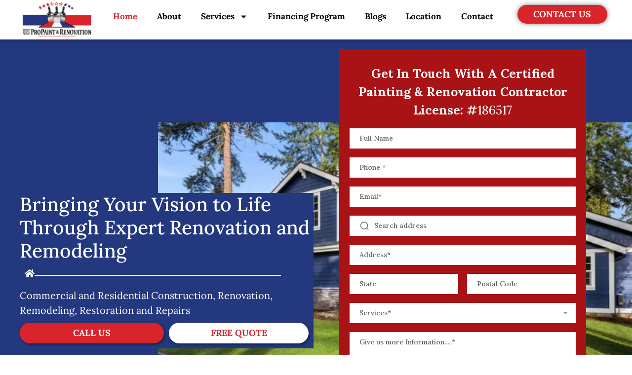

--- FILE ---
content_type: text/html;charset=utf-8
request_url: https://api.leadconnectorhq.com/widget/form/J6EJstiFZ0lbvnFqgFep
body_size: 18853
content:
<!DOCTYPE html><html><head><meta charset="utf-8"><meta name="viewport" content="minimum-scale=1.0, width=device-width, maximum-scale=1, user-scalable=no"><link rel="preconnect" href="https://fonts.gstatic.com/" crossorigin="anonymous"><script src="https://storage.googleapis.com/builder-preview/iframe/iframeResizer.contentWindow.min.js" async type="text/javascript"></script><script src="https://storage.googleapis.com/builder-preview/iframe/pixel.js" async type="text/javascript"></script><script src="https://stcdn.leadconnectorhq.com/libphonenumber/1.10.60/libphonenumber-js.min.js" async type="text/javascript"></script><script src="https://stcdn.leadconnectorhq.com/intl-tel-input/17.0.12/js/utils.min.js" async type="text/javascript"></script><script src="https://stcdn.leadconnectorhq.com/intl-tel-input/intlTelInput.min.js" async type="text/javascript"></script><script src="https://stcdn.leadconnectorhq.com/libphonenumber/1.10.60/libphonenumber-js.min.js" async type="text/javascript"></script><script src="https://stcdn.leadconnectorhq.com/intl-tel-input/17.0.12/js/utils.min.js" async type="text/javascript"></script><script src="https://stcdn.leadconnectorhq.com/intl-tel-input/intlTelInput.min.js" async type="text/javascript"></script><style>@import url('https://fonts.googleapis.com/css?family=Lora:100,100i,300,300i,400,400i,500,500i,700,700i,900,900i|Lora:100,100i,300,300i,400,400i,500,500i,700,700i,900,900i|Roboto Condensed:100,100i,300,300i,400,400i,500,500i,700,700i,900,900i|Poppins:100,100i,300,300i,400,400i,500,500i,700,700i,900,900i');

  #_builder-form .form-builder--item input[type=text][class=form-control],#_builder-form .form-builder--item .date-picker-custom-style,#_builder-form .form-builder--item input[type=number]{
    background-color: #FFFFFFFF !important;
    color: #000000 !important;
    border: 0px none #000000FF !important;
    border-radius: 0px !important;
    padding: 10px 20px 10px 20px !important;
    box-shadow: 0px 0px 0px 0px #CBCBCB82;
    font-family: 'Lora';
    font-size: 14px;
    font-weight: 500;
    background-clip: inherit !important;
  }
  #_builder-form textarea {
    background-color: #FFFFFFFF !important;
    color: #000000 !important;
    border: 0px none #000000FF !important;
    border-radius: 0px !important;
    padding: 10px 20px 10px 20px !important;
    box-shadow: 0px 0px 0px 0px #CBCBCB82 !important;
    font-family: 'Lora';
    font-size: 14px;
    font-weight: 500;
    background-clip: inherit !important;
  }
  #_builder-form input[type=tel],#_builder-form input[type=email],#_builder-form .multiselect .multiselect__tags{
    background-color: #FFFFFFFF !important;
    color: #000000 !important;
    border: 0px none #000000FF !important;
    border: 0px none #000000FF !important;
    border-radius: 0px !important;
    padding: 10px 20px 10px 20px !important;
    box-shadow: 0px 0px 0px 0px #CBCBCB82;
    font-family: 'Lora';
    font-size: 14px;
    font-weight: 500;
    background-clip: inherit !important;
  }
  #_builder-form .multi_select_form {
    border-radius: 0px !important;
  }
  #_builder-form .iti--allow-dropdown input, .iti--allow-dropdown input[type=tel]{
    padding-left: 50px !important;
  }
  #_builder-form .countryphone {
    height: inherit;
  }


  #_builder-form .form-builder--item .date-picker-custom-style input[type=text],  #_builder-form .form-builder--item .multiselect .multiselect__placeholder {
    padding:0;
    background-color: #FFFFFFFF;
    color: #000000;
    font-size: 14px;
  }
  #_builder-form .form-builder--item .multiselect .multiselect__input{
    background-color: #FFFFFFFF !important;
  }
  #_builder-form .form-builder--item .multiselect .multiselect__select{
    background: transparent;
    z-index:10;
  }
  #_builder-form .form-builder--item .multiselect ,.multiselect__single{
    padding:0 !important;
    margin:0 !important;
    min-height: 24px;
    color:  #000000 !important;
    background-color: #FFFFFFFF !important;
    font-family: 'Lora';
    font-size: 14px;
    font-weight: 500;
  }
  #_builder-form .form-builder--item  .multiselect__placeholder {
    padding:0 !important;
    margin:0 !important;
    min-height: 24px;
    color: #5B6060FF !important;
    background-color: #FFFFFFFF !important;
    font-family: 'Lora';
    font-size: 14px;
    font-weight: 500;
  }
  #_builder-form .field-container{
    width:100%;
    max-width: 900px;
  }
  #_builder-form ::-webkit-input-placeholder { /* Chrome, Firefox, Opera, Safari 10.1+ */
    color: #5B6060FF;
    font-family: 'Lora';
    font-size: 14px;
    font-weight: 500;
    opacity: 1; /* Firefox */
  }
  #_builder-form ::placeholder {
    color: #5B6060FF !important;
    font-family: 'Lora';
    font-size: 14px;
    font-weight: 500;
  }
  #_builder-form :-ms-input-placeholder { /* Internet Explorer 10-11 */
    color: #5B6060FF !important;
    font-family: 'Lora';
    font-size: 14px;
    font-weight: 500;
  }
  #_builder-form ::-ms-input-placeholder { /* Microsoft Edge */
    color: #5B6060FF !important;
    font-family: 'Lora';
    font-size: 14px;
    font-weight: 500;
  }

  #_builder-form label{
    color: #FFFFFFFF;
    font-family: 'Lora';
    font-size: 16px;
    font-weight: 800;
  }
  #_builder-form label * {
    color: #FFFFFFFF;
    font-family: 'Lora';
  }
  #_builder-form .text-element * {
    color: inherit;
    font-family: 'Lora';
  }
  #_builder-form .short-label{
    color: #C5C6C9FF;
    font-family: 'Lora';
    font-size: 15px;
    font-weight: 800;
    -webkit-font-smoothing: auto;
  }
  #_builder-form .form-builder--item .payment-suggestion-tag-container {
    background-color: #FFFFFFFF;
    color: #000000 !important;
    font-family: 'Lora';
    font-size: 14px;
    font-weight: 500;
      box-shadow: 0px 0px 0px 0px #CBCBCB82;
  }
  #_builder-form .product-summary-amount-large, #order-confirmation .product-summary-amount-large {
    color: #FFFFFFFF;
    font-size: 20px;
    font-weight: 1000;
    font-family: Lora;
    line-height: 1.5rem;
  }
  #_builder-form .product-summary-amount-normal, #order-confirmation .product-summary-amount-normal {
    color: #FFFFFFFF;
    font-size: 16px;
    font-weight: 900;
    font-family: Lora;
    line-height: 1.5rem;
  }
  #_builder-form .product-summary-label-bold, #order-confirmation .product-summary-label-bold{
    color: #FFFFFFFF;
    font-size: 16px;
    font-weight: 1000;
    font-family: Lora;
    line-height: 1.5rem;
  }
  #_builder-form .crossed-amount {
    color: #FFFFFFFF;
    font-size: 18px;
    font-weight: 900;
    font-family: Lora;
    line-height: 1.5rem;
  }
  #_builder-form .product-summary-label-large, #order-confirmation .product-summary-label-large{
    color: #FFFFFFFF;
    font-size: 18px;
    font-weight: 900;
    font-family: Lora;
    line-height: 1.575rem;
  }
  #_builder-form .product-summary-label-normal, #order-confirmation .product-summary-label-normal{
    color: #FFFFFFFF;
    font-size: 16px;
    font-weight: 800;
    font-family: Lora;
    line-height: 1.575rem;
  }
  #_builder-form .product-summary-label-small, #order-confirmation .product-summary-label-small{
    color: #FFFFFFFF;
    font-size: 14px;
    font-weight: 800;
    font-family: Lora;
    line-height: 1.575rem;
  }
  #_builder-form .variant-tag {
    color: #FFFFFFFF;
    font-size: 15px;
    font-weight: 800;
    font-family: Lora;
    line-height: 1.5rem;
  }
  #_builder-form .selected-tag {
    background-color: #009EF426 !important;
  }
  #_builder-form .payment-tag, #_builder-form .quantity-container-counter {
    box-shadow: 0px 0px 0px 0px #CBCBCB82;
    background-color : #FFFFFFFF;
  }
  #_builder-form .quantity-container-counter  {
    padding-top: 8px !important;
    padding-bottom:  8px !important;
  }
  #_builder-form .quantity-text {
    font-size: 14px !important;
  }
  .bubble-label, .bubble-checkbox-label {
    background-color: #FFFFFFFF !important;
    color: #5B6060FF !important;
    font-family: 'Lora' !important;
    font-size: 14px !important;
    font-weight: 500 !important;
  }
  .bubble-container, .bubble-checkbox-container {
    border: 0px none #000000FF !important;
    border-radius: 12px !important;
    /* Small horizontal gap between bubbles */
    margin-left: 2px !important;
    margin-right: 2px !important;
    padding: 10px 20px 10px 20px !important;
    box-shadow: 0px 0px 0px 0px #CBCBCB82;
    font-family: 'Lora';
    font-size: 16px;
    font-weight: 800;
    background-clip: inherit !important;
  }
  
  /* Input field hover and focus styles */
  #_builder-form .form-builder--item input[type=text][class=form-control]:hover,
  #_builder-form .form-builder--item .date-picker-custom-style:hover,
  #_builder-form .form-builder--item input[type=number]:hover,
  #_builder-form textarea:hover,
  #_builder-form input[type=tel]:hover,
  #_builder-form input[type=email]:hover,
  #_builder-form .multiselect .multiselect__tags:hover {
    border: 0px none #FFFFFFFF !important;
  }

  /* Monetary element input group prepend hover styles */
  #_builder-form .input-group:hover .input-group-prepend .input-group-text {
    border-color: #FFFFFFFF !important;
    box-shadow: 0 0 0 2px #FFFFFFFF33 !important;
  }
  #_builder-form .form-builder--item input[type=text][class=form-control]:focus,
  #_builder-form .form-builder--item .date-picker-custom-style:focus,
  #_builder-form .form-builder--item input[type=number]:focus,
  #_builder-form textarea:focus,
  #_builder-form input[type=tel]:focus,
  #_builder-form input[type=email]:focus,
  #_builder-form .multiselect .multiselect__tags:focus {
    border: 0px none #FFFFFFFF !important;
    outline: none;
  }

  /* Monetary element input group prepend focus styles */
  #_builder-form .input-group:focus-within .input-group-prepend .input-group-text {
    border-color: #FFFFFFFF !important;
    box-shadow: 0 0 0 2px #FFFFFFFF33 !important;
  }

  /* Checkbox and Radio button accent color */
  #_builder-form input[type=checkbox] {
    accent-color: #FFFFFFFF;
  }
  #_builder-form input[type=radio] {
    accent-color: #FFFFFFFF;
    border: 2px solid #FFFFFFFF;
    background-color: transparent;
  }
  #_builder-form input[type=radio]:checked {
    background-color: #FFFFFFFF;
    border-color: #FFFFFFFF;
  }

  /* Date picker cell hover effect with primary color */
  @media (hover: hover) {
    #_builder-form .vdpCell.selectable:hover .vdpCellContent {
      color: #fff !important;
      background: #FFFFFFFF !important;
    }
  }

  /* Date picker today cell with primary color */
  #_builder-form .vdpCell.today {
    color: #FFFFFFFF !important;
  }

  /* Date picker selected cell with primary color */
#_builder-form .vdpCell.selectable.selected .vdpCellContent {
  color: #fff !important;
  background: #FFFFFFFF !important;
}

  /* File upload hover styles */
  #_builder-form input[type=file]:hover,
  #_builder-form .custom-file-upload:hover,
  #_builder-form .file-input:hover {
    border-color: #FFFFFFFF;
    box-shadow: 0 0 0 2px #FFFFFFFF33;
  }

  /* Signature field hover styles */
  #_builder-form .signature-button:hover {
    border-color: #FFFFFFFF !important;
    box-shadow: 0 0 0 2px #FFFFFFFF33;
  }

  /* Quantity container counter hover styles */
  #_builder-form .quantity-container-counter:hover {
    border-color: #FFFFFFFF;
    box-shadow: 0 0 0 2px #FFFFFFFF33;
  }

  /* Bubble container hover styles */
  #_builder-form .bubble-container:hover,
  #_builder-form .bubble-checkbox-container:hover {
    border-color: #FFFFFFFF !important;
    box-shadow: 0 0 0 2px #FFFFFFFF33 !important;
  }

  /* Bubble checkbox checked state - apply primary color to container border */
  #_builder-form .bubble-container:has(input[type=checkbox]:checked),
  #_builder-form .bubble-checkbox-container:has(input[type=checkbox]:checked) {
    border-color: #FFFFFFFF !important;
    box-shadow: 0 0 0 2px #FFFFFFFF33 !important;
  }

  /* Bubble radio checked state when input is inside the label (common in preview) */
  #_builder-form .bubble-container:has(input[type=radio]:checked),
  #_builder-form .bubble-checkbox-container:has(input[type=radio]:checked) {
    border-color: #FFFFFFFF !important;
    box-shadow: 0 0 0 2px #FFFFFFFF33 !important;
  }

  /* Bubble radio checked state - apply primary color to label border and indicator */
  #_builder-form .option-radio-bubble input[type=radio]:checked + label {
    border-color: #FFFFFFFF !important;
  }
  #_builder-form .option-radio-bubble input[type=radio]:checked + label:before {
    border-color: #FFFFFFFF !important;
    background: #FFFFFFFF !important;
  }

  /* Payment suggestion tag container hover styles */
  #_builder-form .payment-suggestion-tag-container:hover {
    border-color: #FFFFFFFF !important;
    box-shadow: 0 0 0 2px #FFFFFFFF33 !important;
  }

  /* Payment suggestion tag container focus styles */
  #_builder-form .payment-suggestion-tag-container:focus-within {
    border-color: #FFFFFFFF !important;
    box-shadow: 0 0 0 2px #FFFFFFFF33 !important;
  }
  /* Dropdown hover and selection styles */
  #_builder-form .multiselect__option--highlight {
    background-color: #FFFFFFFF;
    color: #000000;
  }
  #_builder-form .multiselect__option:hover {
    background-color: #FFFFFFFF;
    color: #000000;
  }

  /* Multiselect tag styles */
  #_builder-form .multiselect__tag {
    border: 1px solid #FFFFFFFF;
    color: #000000;
    background-color:transparent;
  }
  #_builder-form .multiselect__tag-icon {
    background-color:transparent;
    color: #98A2B3;
  }
  #_builder-form .multiselect__tag-icon:after {

    color: #98A2B3;
  }
  #_builder-form .multiselect__tag-icon:hover {

    color: #98A2B3;
    opacity: 0.8;
  }
  #_builder-form .multiselect__tag-icon:hover:after {

    color: #98A2B3;
  }

  /* Single select dropdown styles */
  #_builder-form select option:hover {
    background-color: #FFFFFFFF;
    color: #000000;
  }

  /* Custom dropdown components */
  #_builder-form .dropdown-option:hover {
    background-color: #FFFFFFFF;
    color: #000000;
  }

  /* Button styles when mapPrimaryColorToButtonColor is enabled - only for submit buttons */
  
  </style><style>@import url('https://fonts.googleapis.com/css?family=Roboto:100,100i,300,300i,400,400i,500,500i,700,700i,900,900i');</style><link rel="stylesheet" href="https://stcdn.leadconnectorhq.com/intl-tel-input/17.0.12/css/intlTelInput.min.css"><link rel="stylesheet" href="https://stcdn.leadconnectorhq.com/intl-tel-input/17.0.12/css/intlTelInput.min.css"><style> #_builder-form label{ color:#FFFFFFFF }</style><style>
    @media screen and (min-width: 600px) {
      .form-builder--item .left-label-alignment, .payment-outlayer .left-label-alignment {
        width: 200px;
        display: inline-block;
        float: left;
        text-align: left;
        padding: 0 10px 0 0;
      }

      .form-builder--item .right-label-alignment, .payment-outlayer .right-label-alignment {
        width: 200px;
        display: inline-block;
        float: left;
        text-align: right;
        padding: 0 10px 0 0;
      }
    }</style><style>
    @media screen and (min-width: 1025px) {
        #el_J6EJstiFZ0lbvnFqgFep_full_name_1 {
        max-width: 100%;
        width: 100% !important;
        flex: 0 0 100% !important;
      }
    
    @media screen and (min-width: 1025px) {
        #el_J6EJstiFZ0lbvnFqgFep_phone_2 {
        max-width: 100%;
        width: 100% !important;
        flex: 0 0 100% !important;
      }
    
    @media screen and (min-width: 1025px) {
        #el_J6EJstiFZ0lbvnFqgFep_email_3 {
        max-width: 100%;
        width: 100% !important;
        flex: 0 0 100% !important;
      }
    
    @media screen and (min-width: 1025px) {
        #el_J6EJstiFZ0lbvnFqgFep_Ci0DoCaMutzt2cEqR0eE_5 {
        max-width: 100%;
        width: 100% !important;
        flex: 0 0 100% !important;
      }
    </style><style>.hl_wrapper--inner-full{padding-top:0}.hl_form-builder--main-full{margin-top:0}.form-builder--wrap{margin-bottom:0!important}</style><style>#form-builder{width:100%}.hl_wrapper--inner{padding-bottom:0;padding-top:0}.hl_wrapper--inner.form-builder{flex:1 0 0;min-height:100%}.hl_form-builder--main{padding:40px 20px}.hl_form-builder--main--custom-margin{padding-bottom:0;padding-top:0}.form-builder--wrap{background-color:#fff;border-radius:4px;margin:0 auto 20px;max-width:550px;position:relative}.form-builder--item{border:1px solid transparent;border-radius:4px;transition:border .2s ease-in-out}.form-builder--img-wrap{display:flex}.fields-container.row{margin:0}.hl_form-builder--main .form-builder--wrap .form-builder--item,.menu-field-wrap{position:relative;width:100%}.menu-field-wrap{padding-left:12px;padding-right:12px}.builder-form-name.text-center{margin:0;padding:0}.validation-error{padding:0 15px}.builder-inline .col-6 .builder-inline .col-12 .form-builder--item{padding:0 4px}.builder-inline .col-6 .f-odd .form-builder--item{padding-left:0!important}.hl_widget .hl_form-group{margin-bottom:20px}.hl_widget .hl_form-group.has-error .hl_input{border:1px solid #cb3837}.error,.hl_widget .hl_form-group.has-error .error,.validation-error.error{color:#cb3837;display:block;width:100%}.form-builder--item label{font-size:.875rem}label{display:inline-block;-webkit-hyphens:auto;hyphens:auto;margin-bottom:.5rem;overflow-wrap:anywhere}button,input,optgroup,select,textarea{font-family:inherit;line-height:inherit;outline:0}#_builder-form input[type=email],#_builder-form input[type=number],#_builder-form input[type=password],#_builder-form input[type=text],textarea{-webkit-appearance:none;-moz-appearance:none;appearance:none;background-color:#f3f8fb;border:none;border-radius:.25rem;padding:.5rem .75rem;width:100%}input::-webkit-input-placeholder,textarea::-webkit-input-placeholder{color:#9fa1a3!important}.custom-vue-select{-webkit-appearance:none;-moz-appearance:none;appearance:none;background-color:#f3f8fb;background-position:right .5rem center;background-repeat:no-repeat;background-size:1.5em 1.5em;border-radius:.25rem}input[type=checkbox],input[type=radio]{background-origin:border-box;background:#f3f8fb;border-color:#e2e8f0;border-radius:100%;border-width:1px;box-sizing:border-box;color:#4299e1;display:inline-block;flex-shrink:0;height:15px!important;padding:0;-webkit-user-select:none;-moz-user-select:none;user-select:none;vertical-align:middle;width:15px!important}.input-group{align-items:stretch;display:flex;flex-wrap:nowrap;position:relative;width:100%}.input-group>.custom-file,.input-group>.custom-select,.input-group>.form-control{flex:1 1 auto;margin-bottom:0;position:relative;width:1%}.input-group>.custom-file:focus,.input-group>.custom-select:focus,.input-group>.form-control:focus{z-index:3}.input-group>.custom-file+.custom-file,.input-group>.custom-select,.input-group>.custom-select+.custom-file,.input-group>.form-control,.input-group>.form-control+.custom-file{margin-left:-1px}.input-group>.custom-select:not(:last-child),.input-group>.form-control:not(:last-child){border-bottom-right-radius:0;border-top-right-radius:0}.input-group>.custom-select:not(:first-child),.input-group>.form-control:not(:first-child){border-bottom-left-radius:0;border-bottom-right-radius:.3125rem;border-top-left-radius:0;border-top-right-radius:.3125rem}.input-group>.custom-file{align-items:center;display:flex}.input-group>.custom-file:not(:last-child) .custom-file-label,.input-group>.custom-file:not(:last-child) .custom-file-label:before{border-bottom-right-radius:0;border-top-right-radius:0}.input-group>.custom-file:not(:first-child) .custom-file-label,.input-group>.custom-file:not(:first-child) .custom-file-label:before{border-bottom-left-radius:0;border-top-left-radius:0}.input-group-append,.input-group-prepend{display:flex}.input-group-append .btn,.input-group-prepend .btn{position:relative;z-index:2}.input-group-append .btn+.btn,.input-group-append .input-group-text,.input-group-append .input-group-text+.btn{margin-left:-1px}.input-group-prepend{margin-right:-1px}.input-group-append,.input-group-prepend .btn+.btn,.input-group-prepend .input-group-text,.input-group-prepend .input-group-text+.btn{margin-left:-1px}.input-group-text{align-items:center;background-color:#e9ecef;border:1px solid #ced4da;border-radius:.3125rem;color:#495057;display:flex;font-size:1rem;font-weight:400;line-height:1.5;margin-bottom:0;padding:.375rem .75rem;text-align:center;white-space:nowrap}.input-group-text input[type=checkbox],.input-group-text input[type=radio]{margin-top:0}.input-group>.input-group-append:last-child>.btn:not(:last-child):not(.dropdown-toggle),.input-group>.input-group-append:last-child>.input-group-text:not(:last-child),.input-group>.input-group-append:not(:last-child)>.btn,.input-group>.input-group-append:not(:last-child)>.input-group-text,.input-group>.input-group-prepend>.btn,.input-group>.input-group-prepend>.input-group-text{border-bottom-right-radius:0;border-top-right-radius:0}.hide,.hide-whole-container{display:none}.invisible{opacity:0}.survey-form-wrapper .form-builder--wrap{min-height:0}.input-group-prepend{margin-right:0!important}.input-group-text{background-color:#f3f8fb!important;border-bottom:unset!important;border-left:unset!important;border-right:1px solid #dee5e8;border-top:unset!important}.btn{background:0 0;border-radius:.25rem;color:#000;cursor:pointer;font-size:100%;font-weight:600;min-width:85px;padding:.5rem 1rem;transition:all .2s ease-in-out 0s}.btn-dark{background-color:#000;color:#fff}a,button{cursor:pointer}.form-control,a,button{transition:all .2s ease-in-out 0s}.form-control{-webkit-appearance:none;-moz-appearance:none;appearance:none;background:#f3f8fb;background-clip:padding-box;border:none;border-radius:.3125rem;color:#2a3135;display:block;font-size:.875rem;line-height:1.5;padding:15px 20px!important;width:100%}.form-control:active:focus,.form-control:focus{background-color:#ecf0f3!important;box-shadow:none!important;outline:none}.g-recaptcha{transform:scale(.77);transform-origin:0 0}.hl_form-builder--main .form-builder--wrap .form-builder--item .captcha-vlue{color:#999;float:left;font-size:29px;font-weight:700;line-height:42px;width:auto}.hl_form-builder--main .form-builder--wrap .form-builder--item .captcha-vlue input{border:0;color:#999;font-size:29px;font-weight:700;width:20px}.hl_form-builder--main .form-builder--wrap .form-builder--item #captchaInput{background:#f2f7fa;border:0;color:#999;font-size:32px;font-weight:700;height:45px;line-height:45px;margin-left:.5em;outline:0;padding:0 10px;width:75px}.hl_form-builder--main .form-builder--wrap .form-builder--item .captcha-vlue span{color:#ccc;font-size:36px;font-weight:400}#the-form-builder .menu-field-wrap .close-icon{background:#f5f5f5;border-radius:50%;cursor:pointer;font-size:10px;height:25px;opacity:0;padding:5px 7px;position:absolute;right:10px;top:5px;transition:all .5s ease-in}#the-form-builder .menu-field-wrap:hover .close-icon{opacity:1;transition:all .5s ease-in}.animated .close-icon{opacity:0}.hl_form-builder--sidebar .dragdrop-items li{padding:0}.hl_form-builder--sidebar .dragdrop-items li .drag{padding:10px 15px;width:100%}.hl_form-builder--sidebar .dragdrop-items li .drag i{float:right;position:relative;top:8px}.form-builder-drop{min-height:400px;padding:30px 15px}.custom-vue-select.form-control{padding:10px 15px!important}.custom-vue-select ul.vs__dropdown-menu li.vs__dropdown-option{white-space:normal!important;word-wrap:break-word!important}div#the-form-builder.drag-enter{background-color:#f9f3de!important}.form-builder--image{width:auto!important}.form-builder--image img{width:100%}.branding-wrap{padding:30px 16px 10px;position:relative}.branding-url{display:block;padding:0;text-align:left}.branding-url>img{width:100px}.branding-url .cmp-name{color:#607179;display:block;font-size:12px}[v-cloak]>*{display:none}.radio-image-option-set label:before{opacity:0}.radio-image-option-set,[type=radio]+div{cursor:pointer}[type=radio]:checked+.radio-image-option-set{border-color:#51b05e}.radio-image-option-set img{height:100%;margin-bottom:5px;position:relative;width:100%}.container-group-image .radio-image-option-set{border:2px solid hsla(198,4%,49%,.129);border-radius:6px;margin-bottom:8px;padding:0}.container-group-image .radio-image-option-set .image-container{display:inline-block;margin-bottom:.5rem}.container-group-image .radio-image-option-set .image-container img{display:block;margin:0 auto;padding:.5rem;width:100%}.container-group-image .radio-image-option-set .opt-container-img-label .image-container{min-height:95px;min-width:100px}.container-group-image .img-opt-title{background:#444;border-radius:0 0 4px 4px;color:#fff;font-weight:800;text-align:center;text-transform:capitalize}.container-group-image .radio-image-option-set .image-container{min-height:95px;min-width:100px;padding:2px 8px 2px 0}.row .container-group-image{margin:0 auto}@media(min-wdith:400px){.hl_widget-form{min-width:300px}.hl_widget .hl_form-name{align-items:flex-start;display:flex;margin-left:-10px;margin-right:-10px}.hl_widget .hl_form-name>*{flex:1 0 0;margin-bottom:0;margin-left:10px;margin-right:10px}}@media only screen and (max-width:649px){.hl_widget-step1 .hour-select input+label{transition:all .3s ease}.hl_widget-step1 .hour-select input:checked+label{width:45%}.hl_widget-step1 .hour-select input:checked+label+button{border:1px solid #e6edf2;border-radius:4px;cursor:pointer;display:block;font-size:14px;font-weight:500;max-width:45%;padding:7px 30px;transform:translate(0);visibility:visible}.hl_widget-step1 .hour-select input+label+button{display:block;position:absolute;right:0;top:0;transform:translate(100%);transition:none;transition:transform .3s ease;visibility:hidden;white-space:nowrap;width:45%;width:100%}}@media(min-width:940px){.hl_widget-wrapper .hl_widget-form{box-sizing:border-box;padding-left:15px;padding-right:15px}.hl_widget .hl_form-group.--date-time{display:none;opacity:0;visibility:hidden}}.menu-field-wrap.col-sm-6 .option-radio.col-md-3{max-width:50%}@media only screen and (max-width:649px){.menu-field-wrap.col-sm-6,.menu-field-wrap.col-sm-6 .col-8{flex:0 0 100%;max-width:100%}}input[type=checkbox],input[type=radio]{height:20px;width:20px}.in-r-c{align-items:baseline;display:flex;margin-bottom:5px}.in-r-c label{margin-bottom:0;margin-left:10px}.option-radio-image input[type=radio]{display:none}#_builder-form .form-builder--btn-submit button p,#_builder-form .heading-element div p{margin:0}@media screen and (max-width:650px){.form-builder--item .item-description{display:block}}</style><style>.date-picker-custom-style{-webkit-appearance:none;-moz-appearance:none;appearance:none;background:#f3f8fb;background-clip:padding-box;border:none;border-radius:.3125rem;color:#2a3135;display:block;font-size:.875rem;line-height:1.5;padding:7px 5px;transition:all .2s ease-in-out 0s;width:100%}.vdpInnerWrap{font-size:10px!important}.hl-app .multi_select_form .multiselect__option,.hl-app .multi_select_form .multiselect__single{color:#2a3135;font-size:.875rem!important;text-decoration:none}.hl-app .multi_select_form .multiselect__select{top:0}.hl-app .multi_select_form .multiselect__single{padding:7px 40px 7px 0}.hl-app .multi_select_form .multiselect__input,.hl-app .multi_select_form .multiselect__single{margin:0!important;padding:0!important;vertical-align:0}.hl-app .multi_select_form .multiselect__input{line-height:normal!important;padding:7px 40px 7px 0}.hl-app .multi_select_form .option__desc{display:grid;grid-template-columns:220px auto;white-space:normal}.hl-app .multi_select_form .multiselect__option{color:#607179;line-height:25px;min-height:25px;padding:10px;white-space:normal}.hl-app .multi_select_form .multiselect__option--highlight,.hl-app .multi_select_form .multiselect__option--selected.multiselect__option--highlight{background:#188bf633;color:#333}.hl-app .multi_select_form .multiselect__option--highlight:hover{background-color:#188bf633;color:#188bf6}.hl-app .multi_select_form .multiselect__option--highlight:focus{color:#000}.hl-app .multi_select_form .multiselect__placeholder{color:#adadad;display:inline-block;margin-bottom:0;min-height:32px;padding:6px 40px 10px 0}.hl-app .multi_select_calendar .noResult{font-size:12px}#_builder-form .fields-container{padding:30px 0!important}#_builder-form .remove-extra-padding{padding-bottom:0!important;padding-top:0!important}.form-top-padding{padding-top:6px}.file-input{display:none}.custom-file-upload{border:1px solid #ccc;border-radius:4px;cursor:pointer;display:block!important;min-height:5rem;text-align:center;width:100%}.custom-file-upload svg{display:block;margin:5px auto;width:30px}#_builder-form .custom-file-upload{color:#6e7d84!important}.bi-upload{font-size:20px}#_builder-form button{border:none}#_builder-form .signature-button{border:1px solid #ccc!important;border-radius:4px;cursor:pointer;width:100%}.form-builder--item .signature-container{align-items:flex-end;display:flex!important;flex-direction:column;width:100%}.form-builder--item .signature-container a{color:#6e7d84;text-decoration:underline}.hl-app .iti{width:100%}.hl-app{-webkit-font-smoothing:auto!important;-moz-osx-font-smoothing:auto!important}.countryphone{background-color:#f3f8fb;border:none;border-radius:5px;height:51px;width:100%}.extra-top-padding{padding-top:1rem}.d-none{display:none!important}.test-mode-badge{background-color:#ffde92;border-radius:4px;color:#bb5504;font-size:10px;font-weight:700;margin:0 .2rem;padding:2px 4px;text-transform:uppercase}.loader-container{left:0;margin:0 auto;position:absolute;right:0;top:30%;width:50px;z-index:99}.v-moon3{box-sizing:border-box}.short-label{color:#464d5f;display:block;font-size:12px;margin-left:2px;margin-top:11px;min-height:13px;word-break:break-word}.hl_form-builder--main-full{margin-top:0}.form-builder--wrap-full{margin-bottom:0!important}.flex-col{display:flex;flex-direction:column}.items-center{align-items:center}.gap-4{gap:16px}.self-stretch{align-self:stretch}.flex-wrap{flex-wrap:wrap}.items-end{align-items:flex-end}.grecaptcha-badge{height:0!important;width:0!important}</style><style>#_builder-form .text-element *{font-family:inherit}#_builder-form .text-element a{color:#0d6efd;-webkit-text-decoration:revert!important;text-decoration:revert!important}#_builder-form .heading-element .text-element{word-wrap:break-word;overflow-wrap:break-word;white-space:normal}#_builder-form .heading-element .text-element pre{max-width:100%;white-space:pre-wrap;word-wrap:break-word;font-size:.65em;overflow-wrap:break-word}#_builder-form .heading-element .text-element pre code{font-size:.5em;white-space:pre-wrap;word-wrap:break-word}</style><style>.form-builder--item .item-description{display:block}.form-builder--item .error{margin-top:10px}.confirm-btn,.reset-btn,.verify-phone-btn{background:#fff;border:1px solid #d0d5dd!important;border-radius:8px;box-shadow:0 1px 2px #1018280d;color:#344055;cursor:pointer;line-height:1.5!important;padding:8px 20px;text-wrap:nowrap;white-space:nowrap}.confirm-btn{background-color:#155eef;color:#fff;margin-right:.75rem}.verification-container{margin-top:10px}.phone-input{-moz-column-gap:12px;column-gap:12px}.phone-input,.verified-text{align-items:center;display:flex}.verified-text{color:#72b76f;-moz-column-gap:4px;column-gap:4px}.flex{display:flex}.block{display:block}.mt-3{margin-top:.75rem}.mb-3{margin-bottom:.75rem}.otp::-moz-placeholder{font-size:14px!important}.otp::placeholder{font-size:14px!important}.recaptch-top-margin{margin-top:.5em}</style><style>.form-builder--item .item-description{display:block}.form-builder--item .error{margin-top:10px}.confirm-btn,.preview-common-btn,.reset-btn{background:#fff;border:1px solid #d0d5dd!important;border-radius:8px;box-shadow:0 1px 2px #1018280d;color:#344055;cursor:pointer;line-height:1.5!important;padding:8px 20px;text-wrap:nowrap;white-space:nowrap}.confirm-btn{background-color:#155eef;color:#fff;margin-right:.75rem}.verification-container{margin-top:10px}.email-input{-moz-column-gap:12px;column-gap:12px}.email-input,.verified-text{align-items:center;display:flex}.verified-text{color:#72b76f;-moz-column-gap:4px;column-gap:4px}.flex{display:flex}.block{display:block}.mb-3{margin-bottom:.75rem}.mt-3{margin-top:.75rem}.otp::-moz-placeholder{font-size:14px!important}.otp::placeholder{font-size:14px!important}.recaptch-top-margin{margin-top:.5em}</style><style>.address-wrapper{align-items:flex-start;align-self:stretch;display:flex;flex-direction:column}.non-address-elements{align-self:stretch;-moz-column-gap:16px;column-gap:16px;display:grid;grid-template-columns:repeat(2,minmax(0,1fr))}.form-builder--item .item-description{display:block}.form-builder--item .error{margin-top:10px}</style><style>.hl-address-autocomplete{font-family:inherit;width:100%}.hl-address-autocomplete-search{position:absolute}.remove-bottom-border{border-bottom-left-radius:0!important;border-bottom-right-radius:0!important}.hl-address-autocomplete-button{align-items:center;border:none;color:inherit;cursor:pointer;display:flex;justify-content:center;min-width:48px;outline:none}.hl-address-autocomplete-results{background:var(--Base-White,#fff);border:1px solid var(--Gray-200,#eaecf0);border-radius:8px;box-shadow:0 12px 16px -4px #10182814,0 4px 6px -2px #10182808;left:0;list-style:none;margin:0;max-height:400px;overflow-y:auto;padding:0;position:absolute;top:100%;width:100%;z-index:99}.hl-address-autocomplete-results li{align-items:center;display:flex;flex:1 0 0;gap:8px;padding:10px 10px 10px 8px;text-decoration:none}.hl-address-autocomplete-results li:hover{background:var(--Gray-50,#f9fafb)}.hl-address-autocomplete-render-item-wrapper{align-items:center;align-self:stretch;display:flex;padding:2px 6px}.hl-loader{display:flex;justify-content:center;margin:12px 0}.backdrop{inset:0;position:fixed;z-index:97}.hl-address-autocomplete-input-wrapper{display:flex;font-size:16px;position:relative;width:100%}.hl-address-autocomplete-input-wrapper>input{padding-left:40px}.hl-address-autocomplete-render-item-text{overflow:hidden;text-overflow:ellipsis;white-space:nowrap}.hl-address-autocomplete-render-item-image{height:18px;width:18px}</style><style>.form-builder--item .item-description{display:block}.form-builder--item .error{margin-top:10px}.multiselect__tags{line-height:1.5}.multiselect__placeholder{min-height:15px!important}</style><style>fieldset[disabled] .multiselect{pointer-events:none}.multiselect__spinner{background:#fff;display:block;height:38px;position:absolute;right:1px;top:1px;width:40px}.multiselect__spinner:after,.multiselect__spinner:before{border:2px solid transparent;border-radius:100%;border-top-color:#41b883;box-shadow:0 0 0 1px transparent;content:"";height:16px;left:50%;margin:-8px 0 0 -8px;position:absolute;top:50%;width:16px}.multiselect__spinner:before{animation:spinning 2.4s cubic-bezier(.41,.26,.2,.62);animation-iteration-count:infinite}.multiselect__spinner:after{animation:spinning 2.4s cubic-bezier(.51,.09,.21,.8);animation-iteration-count:infinite}.multiselect__loading-enter-active,.multiselect__loading-leave-active{opacity:1;transition:opacity .4s ease-in-out}.multiselect__loading-enter,.multiselect__loading-leave-active{opacity:0}.multiselect,.multiselect__input,.multiselect__single{font-family:inherit;font-size:16px;touch-action:manipulation}.multiselect{box-sizing:content-box;color:#35495e;display:block;min-height:40px;position:relative;text-align:left;width:100%}.multiselect *{box-sizing:border-box}.multiselect:focus{outline:none}.multiselect--disabled{background:#ededed;opacity:.6;pointer-events:none}.multiselect--active{z-index:50}.multiselect--active:not(.multiselect--above) .multiselect__current,.multiselect--active:not(.multiselect--above) .multiselect__input,.multiselect--active:not(.multiselect--above) .multiselect__tags{border-bottom-left-radius:0;border-bottom-right-radius:0}.multiselect--active .multiselect__select{transform:rotate(180deg)}.multiselect--above.multiselect--active .multiselect__current,.multiselect--above.multiselect--active .multiselect__input,.multiselect--above.multiselect--active .multiselect__tags{border-top-left-radius:0;border-top-right-radius:0}.multiselect__input,.multiselect__single{background:#fff;border:none;border-radius:5px;box-sizing:border-box;display:inline-block;line-height:20px;margin-bottom:8px;min-height:20px;padding:0 0 0 5px;position:relative;transition:border .1s ease;vertical-align:top;width:100%}.multiselect__input::-moz-placeholder{color:#35495e}.multiselect__input::placeholder{color:#35495e}.multiselect__tag~.multiselect__input,.multiselect__tag~.multiselect__single{width:auto}.multiselect__input:hover,.multiselect__single:hover{border-color:#cfcfcf}.multiselect__input:focus,.multiselect__single:focus{border-color:#a8a8a8;outline:none}.multiselect__single{margin-bottom:8px;padding-left:5px}.multiselect__tags-wrap{display:inline}.multiselect__tags{background:#fff;border:1px solid #e8e8e8;border-radius:5px;display:block;font-size:14px;min-height:40px;padding:8px 40px 0 8px}.multiselect__tag{background:#41b883;border-radius:5px;color:#fff;display:inline-block;line-height:1;margin-bottom:5px;margin-right:10px;max-width:100%;overflow:hidden;padding:4px 26px 4px 10px;position:relative;text-overflow:ellipsis;white-space:nowrap}.multiselect__tag-icon{border-radius:5px;bottom:0;cursor:pointer;font-style:normal;font-weight:700;line-height:22px;margin-left:7px;position:absolute;right:0;text-align:center;top:0;transition:all .2s ease;width:22px}.multiselect__tag-icon:after{color:#266d4d;content:"×";font-size:14px}.multiselect__tag-icon:focus:after,.multiselect__tag-icon:hover:after{color:#fff}.multiselect__current{border:1px solid #e8e8e8;border-radius:5px;min-height:40px;overflow:hidden;padding:8px 30px 0 12px;white-space:nowrap}.multiselect__current,.multiselect__select{box-sizing:border-box;cursor:pointer;display:block;line-height:16px;margin:0;text-decoration:none}.multiselect__select{height:38px;padding:4px 8px;position:absolute;right:1px;text-align:center;top:1px;transition:transform .2s ease;width:40px}.multiselect__select:before{border-color:#999 transparent transparent;border-style:solid;border-width:5px 5px 0;color:#999;content:"";margin-top:4px;position:relative;right:0;top:65%}.multiselect__placeholder{color:#adadad;display:inline-block;margin-bottom:10px;padding-top:2px}.multiselect--active .multiselect__placeholder{display:none}.multiselect__content-wrapper{background:#fff;border:1px solid #e8e8e8;border-bottom-left-radius:5px;border-bottom-right-radius:5px;border-top:none;display:block;max-height:240px;overflow:auto;position:absolute;width:100%;z-index:50;-webkit-overflow-scrolling:touch}.multiselect__content{display:inline-block;list-style:none;margin:0;min-width:100%;padding:0;vertical-align:top}.multiselect--above .multiselect__content-wrapper{border-bottom:none;border-radius:5px 5px 0 0;border-top:1px solid #e8e8e8;bottom:100%}.multiselect__content::-webkit-scrollbar{display:none}.multiselect__element{display:block}.multiselect__option{cursor:pointer;display:block;line-height:16px;min-height:40px;padding:12px;position:relative;text-decoration:none;text-transform:none;vertical-align:middle;white-space:nowrap}.multiselect__option:after{font-size:13px;line-height:40px;padding-left:20px;padding-right:12px;position:absolute;right:0;top:0}.multiselect__option--highlight{background:#41b883;color:#fff;outline:none}.multiselect__option--highlight:after{background:#41b883;color:#fff;content:attr(data-select)}.multiselect__option--selected{background:#f3f3f3;color:#35495e;font-weight:700}.multiselect__option--selected:after{background:inherit;color:silver;content:attr(data-selected)}.multiselect__option--selected.multiselect__option--highlight{background:#ff6a6a;color:#fff}.multiselect__option--selected.multiselect__option--highlight:after{background:#ff6a6a;color:#fff;content:attr(data-deselect)}.multiselect--disabled .multiselect__current,.multiselect--disabled .multiselect__select{background:#ededed;color:#a6a6a6}.multiselect__option--disabled{background:#ededed!important;color:#a6a6a6!important;cursor:text;pointer-events:none}.multiselect__option--group{background:#ededed;color:#35495e}.multiselect__option--group.multiselect__option--highlight{background:#35495e;color:#fff}.multiselect__option--group.multiselect__option--highlight:after{background:#35495e}.multiselect__option--disabled.multiselect__option--highlight{background:#dedede}.multiselect__option--group-selected.multiselect__option--highlight{background:#ff6a6a;color:#fff}.multiselect__option--group-selected.multiselect__option--highlight:after{background:#ff6a6a;color:#fff;content:attr(data-deselect)}.multiselect-enter-active,.multiselect-leave-active{transition:all .15s ease}.multiselect-enter,.multiselect-leave-active{opacity:0}.multiselect__strong{display:inline-block;line-height:20px;margin-bottom:8px;vertical-align:top}[dir=rtl] .multiselect{text-align:right}[dir=rtl] .multiselect__select{left:1px;right:auto}[dir=rtl] .multiselect__tags{padding:8px 8px 0 40px}[dir=rtl] .multiselect__content{text-align:right}[dir=rtl] .multiselect__option:after{left:0;right:auto}[dir=rtl] .multiselect__clear{left:12px;right:auto}[dir=rtl] .multiselect__spinner{left:1px;right:auto}@keyframes spinning{0%{transform:rotate(0)}to{transform:rotate(2turn)}}</style><style>.form-builder--item .item-description{display:block}.form-builder--item .error{margin-top:10px}@media screen and (max-width:650px){.form-builder--item .item-description{display:block}}</style><style>.captcha-container[data-v-12f65299]{overflow:hidden}</style><style>.form-builder--item{max-width:100%}.form-builder--item .item-description{display:block}.form-builder--item .error{margin-top:10px}.form-builder--item .terms-and-conditions{align-items:flex-start;display:flex;flex-direction:column;gap:10px;line-height:1.25rem;max-width:100%;width:100%}.form-builder--item .checkbox-container{align-items:flex-start;-moz-column-gap:10px;column-gap:10px;display:flex;flex-wrap:nowrap;max-width:100%;width:100%}.form-builder--item .checkbox-container span{flex:1;min-width:0}.form-builder--item .checkbox-container label{display:block;flex:1 1 0;min-width:0}.form-builder--item .checkbox-container input{flex-shrink:0;margin-top:3px}.form-builder--item .terms-and-conditions>label p{margin:0!important}.form-builder--item .terms-text-label{display:inline-block;line-height:1.4;white-space:normal}.form-builder--item .terms-text-label,.terms-text-container{word-wrap:break-word;max-width:100%;overflow-wrap:break-word}.terms-text-container{display:block}.terms-text-container :not(a){color:inherit!important}.terms-text-container pre{color:#fff!important;white-space:pre-wrap;word-wrap:break-word;display:block;font-family:inherit;margin:0;max-width:100%;overflow-wrap:break-word}</style><style>@media screen and (max-width:650px){.form-field-wrapper>div>div>div>button[data-v-3e982da1]{width:100%!important}}.button-content[data-v-3e982da1]{align-items:center;display:flex;gap:8px;width:100%}.button-content--left[data-v-3e982da1]{justify-content:flex-start;text-align:left}.button-content--center[data-v-3e982da1]{justify-content:center;text-align:center}.button-content--right[data-v-3e982da1]{justify-content:flex-end;text-align:right}.button-text[data-v-3e982da1]{display:flex;min-width:0}.button-text--full[data-v-3e982da1]{flex:1 1 100%;width:100%}.button-text[data-v-3e982da1]>*{width:100%}.button-icon[data-v-3e982da1]{display:inline-block}.button-icon[data-v-3e982da1] path{stroke:currentColor;stroke-width:var(--button-icon-stroke-width,0px);stroke-linejoin:round;stroke-linecap:round;vector-effect:non-scaling-stroke;paint-order:stroke fill}.button-element[data-v-3e982da1] pre{white-space:pre-wrap;word-wrap:break-word;display:block;font-family:inherit;margin:0;max-width:100%;overflow-wrap:break-word}</style><link rel="stylesheet" href="https://stcdn.leadconnectorhq.com/_preview/entry.IgpDOq8p.css" crossorigin><link rel="stylesheet" href="https://stcdn.leadconnectorhq.com/_preview/FormComponent.DXGUe8Cr.css" crossorigin><link rel="stylesheet" href="https://stcdn.leadconnectorhq.com/_preview/app.B5kXtSKO.css" crossorigin><link rel="stylesheet" href="https://stcdn.leadconnectorhq.com/_preview/authorizeNet.CXmKoEOd.css" crossorigin><link  as="script" crossorigin href="https://stcdn.leadconnectorhq.com/_preview/DfwiObZS.js"><link  as="script" crossorigin href="https://stcdn.leadconnectorhq.com/_preview/DIsbn4xe.js"><link  as="script" crossorigin href="https://stcdn.leadconnectorhq.com/_preview/CUfoeHDX.js"><link  as="script" crossorigin href="https://stcdn.leadconnectorhq.com/_preview/DpRrHYCb.js"><link  as="script" crossorigin href="https://stcdn.leadconnectorhq.com/_preview/D3oi9SCU.js"><link  as="script" crossorigin href="https://stcdn.leadconnectorhq.com/_preview/7eDmQlpw.js"><link  as="script" crossorigin href="https://stcdn.leadconnectorhq.com/_preview/65dpyqit.js"><link  as="script" crossorigin href="https://stcdn.leadconnectorhq.com/_preview/OJegKPMy.js"><link  as="script" crossorigin href="https://stcdn.leadconnectorhq.com/_preview/DF_HD0fx.js"><link  as="script" crossorigin href="https://stcdn.leadconnectorhq.com/_preview/TZRknsBj.js"><link  as="script" crossorigin href="https://stcdn.leadconnectorhq.com/_preview/C1tj4Q3H.js"><link  as="script" crossorigin href="https://stcdn.leadconnectorhq.com/_preview/ecxKRCAI.js"><link  as="script" crossorigin href="https://stcdn.leadconnectorhq.com/_preview/B2dI0Rqw.js"><link  as="script" crossorigin href="https://stcdn.leadconnectorhq.com/_preview/BqFDMGBY.js"><link  as="script" crossorigin href="https://stcdn.leadconnectorhq.com/_preview/C3Y72G0i.js"><link  as="script" crossorigin href="https://stcdn.leadconnectorhq.com/_preview/bVZvSKvo.js"><link  as="script" crossorigin href="https://stcdn.leadconnectorhq.com/_preview/ClkRww54.js"><link  as="script" crossorigin href="https://stcdn.leadconnectorhq.com/_preview/CpwknDF9.js"><link  as="script" crossorigin href="https://stcdn.leadconnectorhq.com/_preview/BKQXdYN2.js"><link  as="script" crossorigin href="https://stcdn.leadconnectorhq.com/_preview/x9As9tiT.js"><link  as="script" crossorigin href="https://stcdn.leadconnectorhq.com/_preview/NmQ5Ukoq.js"><link  as="script" crossorigin href="https://stcdn.leadconnectorhq.com/_preview/LMtIF9yk.js"><link  as="script" crossorigin href="https://stcdn.leadconnectorhq.com/_preview/D0nTd9J3.js"><link  as="script" crossorigin href="https://stcdn.leadconnectorhq.com/_preview/aVpIYEqQ.js"><link  as="script" crossorigin href="https://stcdn.leadconnectorhq.com/_preview/C3e4t58V.js"><link  as="script" crossorigin href="https://stcdn.leadconnectorhq.com/_preview/Dxzbedgu.js"><link  as="script" crossorigin href="https://stcdn.leadconnectorhq.com/_preview/DpGxo2Of.js"><link  as="script" crossorigin href="https://stcdn.leadconnectorhq.com/_preview/CRp-HS2e.js"><link  as="script" crossorigin href="https://stcdn.leadconnectorhq.com/_preview/Dipz0mOK.js"><link  as="script" crossorigin href="https://stcdn.leadconnectorhq.com/_preview/DKeuBCMA.js"><link  as="script" crossorigin href="https://stcdn.leadconnectorhq.com/_preview/SgjWtfSa.js"><link  as="script" crossorigin href="https://stcdn.leadconnectorhq.com/_preview/BXlfQJEK.js"><link  as="script" crossorigin href="https://stcdn.leadconnectorhq.com/_preview/DMf_iQbA.js"><link  as="script" crossorigin href="https://stcdn.leadconnectorhq.com/_preview/BHmiZPcz.js"><link  as="script" crossorigin href="https://stcdn.leadconnectorhq.com/_preview/DslHZ2iL.js"><link  as="script" crossorigin href="https://stcdn.leadconnectorhq.com/_preview/jFYJHH6d.js"><link  as="script" crossorigin href="https://stcdn.leadconnectorhq.com/_preview/DW-3PSLe.js"><link  as="script" crossorigin href="https://stcdn.leadconnectorhq.com/_preview/CdTE_5vG.js"><link  as="script" crossorigin href="https://stcdn.leadconnectorhq.com/_preview/B6E3xTKq.js"><link  as="script" crossorigin href="https://stcdn.leadconnectorhq.com/_preview/D4P7Ci7i.js"><link  as="script" crossorigin href="https://stcdn.leadconnectorhq.com/_preview/BgqGpmaU.js"><link  as="script" crossorigin href="https://stcdn.leadconnectorhq.com/_preview/CAWZ4atU.js"><link  as="script" crossorigin href="https://stcdn.leadconnectorhq.com/_preview/C44BOI0F.js"><link  as="script" crossorigin href="https://stcdn.leadconnectorhq.com/_preview/BmJx5Pdy.js"><link  as="script" crossorigin href="https://stcdn.leadconnectorhq.com/_preview/DeL_hApo.js"><link  as="script" crossorigin href="https://stcdn.leadconnectorhq.com/_preview/Co4lo8c9.js"><link  as="script" crossorigin href="https://stcdn.leadconnectorhq.com/_preview/Dd_rODud.js"><link  as="script" crossorigin href="https://stcdn.leadconnectorhq.com/_preview/BQ8ELvtX.js"><link  as="script" crossorigin href="https://stcdn.leadconnectorhq.com/_preview/DpsuSVwN.js"><link  as="script" crossorigin href="https://stcdn.leadconnectorhq.com/_preview/nYEoF91a.js"><link  as="script" crossorigin href="https://stcdn.leadconnectorhq.com/_preview/CpLRuFB8.js"><link  as="script" crossorigin href="https://stcdn.leadconnectorhq.com/_preview/lyPNapLe.js"><link  as="script" crossorigin href="https://stcdn.leadconnectorhq.com/_preview/a4c9bRGl.js"><link  as="script" crossorigin href="https://stcdn.leadconnectorhq.com/_preview/B9KSZ-hw.js"><link rel="preload" as="fetch" fetchpriority="low" crossorigin="anonymous" href="https://stcdn.leadconnectorhq.com/_preview/builds/meta/e3e19f62-a0de-4b14-94de-5a5c2d8aec39.json"><script type="module" src="https://stcdn.leadconnectorhq.com/_preview/DfwiObZS.js" crossorigin></script><meta name="robots" content="noindex"><meta name="apple-mobile-web-app-capable" content="yes"></head><body><div id="__nuxt"><div><!--[--><div></div><div id="app"><section><section id="form-builder" class="hl_wrapper--inner-full hl_wrapper--inner form-builder"><div class="loader-container"><div class="v-spinner" style="display:none;"><div class="v-moon v-moon1" style="height:30px;width:30px;border-radius:100%;"><div class="v-moon v-moon2" style="height:4.285714285714286px;width:4.285714285714286px;border-radius:100%;top:12.857142857142858px;background-color:#188bf6;"></div><div class="v-moon v-moon3" style="height:30px;width:30px;border-radius:100%;border:4.285714285714286px solid #188bf6;"></div></div></div></div><section id="hl_form_builder_main" style="padding:0px !important;" class="hl_form-builder--main-full"><div class="hl-app"><section id="form-builder" style="margin-top:auto;margin-bottom:auto;padding:0px !important;" class="hl_form-builder--main-full hl_form-builder--main"><!----><div style="max-width:548px;margin-bottom:0 !important;" class="ghl-form-wrap"><div id="_builder-form" style="background-color:#A91315FF;color:#undefined;border:1px none #070707FF;border-radius:4px;max-width:548px;width:100%;border-color:#070707FF;padding-top:30px;padding-bottom:30px;padding-left:20px;padding-right:20px;box-shadow:0px 0px 15px 1px #CBCBCBC9;" name="builder-form" class="form-builder--wrap-full form-builder--wrap"><div class="flex-col extra-top-padding row fields-container remove-extra-padding"><!--[--><div id="el_J6EJstiFZ0lbvnFqgFep_header_0" style="margin-bottom:16px;" class="col-12 form-field-wrapper"><div class="f-even form-field-container"><!----><div class="form-builder--item heading-element"><div class="text-element" style="color:#FFFFFFFF;background-color:#FFFFFF00;border:0px none #FFFFFF;border-radius:0px;font-family:&#39;Lora&#39;;font-size:25px;font-weight:300;text-align:left;padding:0px 0px 0px 0px;box-shadow:0px 0px 0px 0px #FFFFFF;line-height:1.5;"><div><p style="text-align: center"><strong>Get In Touch With A Certified Painting &amp; Renovation Contractor</strong></p><p style="text-align: center"><strong>License: #</strong>186517</p></div></div></div></div></div><div id="el_J6EJstiFZ0lbvnFqgFep_full_name_1" style="margin-bottom:16px;" class="col-12 form-field-wrapper"><div class="f-odd form-field-container"><div><div class="field-container"><div id="form-full_name" class="form-builder--item"><!----><!----><div class="flex-col"><input type="text" placeholder="Full Name" name="full_name" class="form-control" id="full_name" data-q="full_name" data-required="false"><!----></div><!----><!----><!----></div></div></div><!----></div></div><div id="el_J6EJstiFZ0lbvnFqgFep_phone_2" style="margin-bottom:16px;" class="col-12 form-field-wrapper"><div class="f-even form-field-container"><div><div class="field-container"><div id="form-phone" class="form-builder--item"><!----><!----><div class="flex-col"><div class="flex phone-input" style=""><input type="tel" name="phone" placeholder="Phone *" autocomplete="off" class="form-control" id="phone" data-q="phone" data-required="true"><!----></div><!----><!----><!----></div><!----><!----><!----></div></div></div><!----></div></div><div id="el_J6EJstiFZ0lbvnFqgFep_email_3" style="margin-bottom:16px;" class="col-12 form-field-wrapper"><div class="f-odd form-field-container"><div class="form-builder--item field-container"><!----><!----><div class="flex-col"><div class="flex email-input"><input placeholder="Email*" name="email" type="email" class="form-control" data-q="email" data-required="true" id="email"><!----></div><!----><!----><!----></div><!----><!----><!----></div><!----></div></div><div id="el_J6EJstiFZ0lbvnFqgFep_group_address_4" style="margin-bottom:16px;" class="col-12 form-field-wrapper"><div class="f-even form-field-container"><!----><div class="address-wrapper col-12"><div style="margin-bottom:16px;" class="col-12"><!--[--><div class="hl-address-autocomplete form-builder--item"><!----><div class="hl-address-autocomplete-input-wrapper"><input placeholder="Search address" type="text" value="" autocomplete="off" name="Search" class="form-control" style="padding-left:50px !important;"><div class="hl-address-autocomplete-search" style="left:20px !important;top:10px !important;"><svg xmlns="http://www.w3.org/2000/svg" width="20" height="21" viewBox="0 0 20 21" fill="none"><path d="M17.5 18L14.5834 15.0833M16.6667 10.0833C16.6667 13.9954 13.4954 17.1667 9.58333 17.1667C5.67132 17.1667 2.5 13.9954 2.5 10.0833C2.5 6.17132 5.67132 3 9.58333 3C13.4954 3 16.6667 6.17132 16.6667 10.0833Z" stroke="#667085" stroke-width="1.66667" stroke-linecap="round" stroke-linejoin="round"></path></svg></div></div><!----></div><!----><!----><!--]--></div><!--[--><div style="margin-bottom:16px;" class="col-12"><div><div class="field-container"><div id="form-address" class="form-builder--item"><!----><!----><div class="flex-col"><input type="text" placeholder="Address*" name="address" class="form-control" id="address" data-q="address" data-required="true"><!----></div><!----><!----><!----></div></div></div></div><!--]--><div class="non-address-elements"><!--[--><div class="" style=""><div><div class="field-container"><div id="form-state" class="form-builder--item"><!----><!----><div class="flex-col"><input type="text" placeholder="State" name="state" class="form-control" id="state" data-q="state" data-required="false"><!----></div><!----><!----><!----></div></div></div></div><div class="" style=""><div><div class="field-container"><div id="form-postal_code" class="form-builder--item"><!----><!----><div class="flex-col"><input type="text" placeholder="Postal Code" name="postal_code" class="form-control" id="postal_code" data-q="postal_code" data-required="false"><!----></div><!----><!----><!----></div></div></div></div><!--]--></div></div></div></div><div id="el_J6EJstiFZ0lbvnFqgFep_Ci0DoCaMutzt2cEqR0eE_5" style="margin-bottom:16px;" class="col-12 form-field-wrapper"><div class="f-odd form-field-container"><!----><div class="form-builder--item field-container"><!----><!----><div class="flex-col"><div tabindex="-1" class="multiselect multi_select_form" role="combobox" aria-owns="listbox-Ci0DoCaMutzt2cEqR0eE"><!--[--><div class="multiselect__select"></div><!--]--><!--[--><!--]--><div class="multiselect__tags"><!--[--><div class="multiselect__tags-wrap" style="display:none;"><!--[--><!--]--></div><!--v-if--><!--]--><div class="multiselect__spinner" style="display:none;"></div><input name="Ci0DoCaMutzt2cEqR0eE" id="Ci0DoCaMutzt2cEqR0eE" type="text" autocomplete="off" spellcheck="false" placeholder="Services*" style="width:0;position:absolute;padding:0;" value tabindex="0" class="multiselect__input" aria-controls="listbox-Ci0DoCaMutzt2cEqR0eE"><!--v-if--><span class="multiselect__placeholder"><!--[-->Services*<!--]--></span></div><div class="multiselect__content-wrapper" tabindex="-1" style="max-height:300px;display:none;"><ul class="multiselect__content" style="display:inline-block;" role="listbox" id="listbox-Ci0DoCaMutzt2cEqR0eE" aria-multiselectable="false"><!--[--><!--]--><!--v-if--><!--[--><li class="multiselect__element" aria-selected="false" id="Ci0DoCaMutzt2cEqR0eE-0" role="option"><span class="multiselect__option--highlight multiselect__option" data-select data-selected data-deselect><!--[--><span>Bathroom Renovation</span><!--]--></span><!--v-if--></li><li class="multiselect__element" aria-selected="false" id="Ci0DoCaMutzt2cEqR0eE-1" role="option"><span class="multiselect__option" data-select data-selected data-deselect><!--[--><span>Cabinets Refinish</span><!--]--></span><!--v-if--></li><li class="multiselect__element" aria-selected="false" id="Ci0DoCaMutzt2cEqR0eE-2" role="option"><span class="multiselect__option" data-select data-selected data-deselect><!--[--><span>Cabinets Refacing</span><!--]--></span><!--v-if--></li><li class="multiselect__element" aria-selected="false" id="Ci0DoCaMutzt2cEqR0eE-3" role="option"><span class="multiselect__option" data-select data-selected data-deselect><!--[--><span>Deck New Construction</span><!--]--></span><!--v-if--></li><li class="multiselect__element" aria-selected="false" id="Ci0DoCaMutzt2cEqR0eE-4" role="option"><span class="multiselect__option" data-select data-selected data-deselect><!--[--><span>Deck Repair and Replacement</span><!--]--></span><!--v-if--></li><li class="multiselect__element" aria-selected="false" id="Ci0DoCaMutzt2cEqR0eE-5" role="option"><span class="multiselect__option" data-select data-selected data-deselect><!--[--><span>Exterior Painting</span><!--]--></span><!--v-if--></li><li class="multiselect__element" aria-selected="false" id="Ci0DoCaMutzt2cEqR0eE-6" role="option"><span class="multiselect__option" data-select data-selected data-deselect><!--[--><span>Interior Painting</span><!--]--></span><!--v-if--></li><li class="multiselect__element" aria-selected="false" id="Ci0DoCaMutzt2cEqR0eE-7" role="option"><span class="multiselect__option" data-select data-selected data-deselect><!--[--><span>Flooring Services</span><!--]--></span><!--v-if--></li><li class="multiselect__element" aria-selected="false" id="Ci0DoCaMutzt2cEqR0eE-8" role="option"><span class="multiselect__option" data-select data-selected data-deselect><!--[--><span>Gutter Cleaning</span><!--]--></span><!--v-if--></li><li class="multiselect__element" aria-selected="false" id="Ci0DoCaMutzt2cEqR0eE-9" role="option"><span class="multiselect__option" data-select data-selected data-deselect><!--[--><span>Handyman Services</span><!--]--></span><!--v-if--></li><li class="multiselect__element" aria-selected="false" id="Ci0DoCaMutzt2cEqR0eE-10" role="option"><span class="multiselect__option" data-select data-selected data-deselect><!--[--><span>Kitchen Renovation</span><!--]--></span><!--v-if--></li><li class="multiselect__element" aria-selected="false" id="Ci0DoCaMutzt2cEqR0eE-11" role="option"><span class="multiselect__option" data-select data-selected data-deselect><!--[--><span>Roofing Services</span><!--]--></span><!--v-if--></li><li class="multiselect__element" aria-selected="false" id="Ci0DoCaMutzt2cEqR0eE-12" role="option"><span class="multiselect__option" data-select data-selected data-deselect><!--[--><span>Siding Repair and Replacement</span><!--]--></span><!--v-if--></li><li class="multiselect__element" aria-selected="false" id="Ci0DoCaMutzt2cEqR0eE-13" role="option"><span class="multiselect__option" data-select data-selected data-deselect><!--[--><span>Tub and Tile Refinishing</span><!--]--></span><!--v-if--></li><li class="multiselect__element" aria-selected="false" id="Ci0DoCaMutzt2cEqR0eE-14" role="option"><span class="multiselect__option" data-select data-selected data-deselect><!--[--><span>Water Damage</span><!--]--></span><!--v-if--></li><li class="multiselect__element" aria-selected="false" id="Ci0DoCaMutzt2cEqR0eE-15" role="option"><span class="multiselect__option" data-select data-selected data-deselect><!--[--><span>Window and Door Installation</span><!--]--></span><!--v-if--></li><!--]--><li style="display:none;"><span class="multiselect__option"><!--[-->No elements found. Consider changing the search query.<!--]--></span></li><li style="display:none;"><span class="multiselect__option"><!--[-->List is empty.<!--]--></span></li><!--[--><!--]--></ul></div></div><!----></div><!----></div></div></div><div id="el_J6EJstiFZ0lbvnFqgFep_kidW7QBxm97DSeJnShCs_6" style="margin-bottom:16px;" class="col-12 form-field-wrapper"><div class="f-even form-field-container"><!----><div class="form-builder--item field-container"><!----><!----><div class="flex-col"><textarea placeholder="Give us more Information.....*" name="kidW7QBxm97DSeJnShCs" class="form-control" data-q="multi_line_956v8" data-required="true" id="kidW7QBxm97DSeJnShCs"></textarea><!----></div><!----></div></div></div><div id="el_J6EJstiFZ0lbvnFqgFep_captcha_7" style="margin-bottom:16px;" class="col-12 form-field-wrapper"><div class="f-odd form-field-container"><!----><div class="form-builder--item captcha-container" data-v-12f65299><!----><div class="flex-col" data-v-12f65299><input id="captchaInput_hquaim0of1t" type="hidden" data-v-12f65299><div data-v-12f65299></div></div><!----></div></div></div><div id="el_J6EJstiFZ0lbvnFqgFep_terms_and_conditions_8" style="margin-bottom:16px;" class="col-12 form-field-wrapper"><div class="f-even form-field-container"><!----><div class="form-builder--item"><div class="terms-and-conditions"><div class="checkbox-container"><input id="terms_and_conditions_1_hquaim0of1t" value="terms_and_conditions" name="terms_and_conditions" type="checkbox" data-q="terms_and_conditions" data-required="true"><label style="font-family:Lora;margin-left:10px;" for="terms_and_conditions_1_hquaim0of1t"><span class="terms-text-container" style="color: inherit;"><p>I agree to terms &amp; conditions &amp; Privacy policy provided by the company. By providing my phone number, I agree to receive text messages from the business.</p></span></label></div><!----></div><!----></div></div></div><div id="el_J6EJstiFZ0lbvnFqgFep_button_9" style="margin-bottom:16px;" class="col-12 form-field-wrapper"><div class="f-odd form-field-container"><!----><!--[--><!----><!----><div class="form-builder--item form-builder--btn-submit" style="text-align:center;margin-top:15px;" data-v-3e982da1><div style="display:inline-block;position:relative;width:100%;" data-v-3e982da1><button type="submit" class="btn btn-dark button-element" style="background-color:#24387FFF;border:0px solid #F8F8F8FF;border-radius:undefinedpx;padding:7px 70px 7px 70px;white-space:normal;width:100%;box-shadow:0px 0px 0px 0px #FFFFFF;" data-v-3e982da1><div class="button-content button-content--center" data-v-3e982da1><!----><div class="button-text button-text--full" data-v-3e982da1><div style="color:#FFFFFFFF;font-size:18px;font-weight:900;font-family:&#39;Lora&#39;;text-align:center;" data-v-3e982da1><p>Send</p></div></div><!----></div><!----></button><div style="position:absolute;left:50%;transform:translate(-50%, -50%);top:50%;display:none;" class="loader-submit" data-v-3e982da1><span data-v-3e982da1></span></div></div></div><!--]--></div></div><!--]--><!----></div><!----></div><!----><!----><!----></div></section><div class="loader-container"><!----></div></div></section></section></section></div><!--]--></div></div><div id="teleports"></div><script>window.__NUXT__={};window.__NUXT__.config={public:{baseUrl:"https://apisystem.tech",newBaseURL:"https://backend.leadconnectorhq.com/appengine",serverBaseUrl:"https://apisystem.tech",NODE_ENV:"production",OLD_STORAGE_API_URL1_CDN:"https://cdn.msgsndr.com",OLD_STORAGE_API_URL2_CDN:"https://assets.cdn.msgsndr.com",STORAGE_API_URL1_CDN:"https://cdn.filesafe.space",STORAGE_API_URL2_CDN:"https://assets.cdn.filesafe.space",REVIEW_WIDGET_URL:"https://backend.leadconnectorhq.com/appengine/reviews/get_widget/",REST_API_URLS:"https://backend.leadconnectorhq.com",STATS_API_URL:"https://backend.leadconnectorhq.com",paymentsServiceUrl:"https://backend.leadconnectorhq.com",HLS_URL:"https://content.apisystem.tech",IMAGE_CDN:"https://images.leadconnectorhq.com",IMAGE_CDN_WHITELIST:["assets.cdn.msgsndr.com","cdn.msgsndr.com","cdn.filesafe.space","assets.cdn.filesafe.space","storage.googleapis.com","firebasestorage.googleapis.com"],authorizeAcceptJsUrlTestMode:"https://jstest.authorize.net/v1/Accept.js",authorizeAcceptJsUrlLiveMode:"https://js.authorize.net/v1/Accept.js",nmiPaymentProviderScriptUrl:"https://secure.safewebservices.com/token/Collect.js",FORMS_SERVICE_URL:"https://backend.leadconnectorhq.com",SURVEYS_SERVICE_URL:"https://backend.leadconnectorhq.com",QR_CODE_SERVICE_URL:"https://backend.leadconnectorhq.com",GOOGLE_API_SERVICE_URL:"https://services.leadconnectorhq.com/common-google",ECOMMERCE_SERVICE_URL:"https://backend.leadconnectorhq.com/ecommerce",HL_HOMEPAGE_STEPID:"6dcfb06b-9734-44bd-bbcc-8bd4b7fec976",STRIPE_BNPL_CONFIGURATION_TEST:"pmc_1OaAR1FpU9DlKp7RH0HHU4xH",STRIPE_BNPL_CONFIGURATION_LIVE:"pmc_1OlnyOFpU9DlKp7R4tTHuihw",STRIPE_PMC_KEY_TEST:"pmc_1Ps2bTFpU9DlKp7RmgTzmJUL",STRIPE_PMC_KEY_LIVE:"pmc_1PzYYpFpU9DlKp7RcgxVmcvS",STRIPE_DEFAULT_CONFIGURATION_TEST:"pmc_1M95aRFpU9DlKp7ReIqqY0PP",STRIPE_DEFAULT_CONFIGURATION_LIVE:"pmc_1NYilsFpU9DlKp7RkMiUNrKE",STRIPE_DEFAULT_CONFIGURATION_TEST_SURVEY:"pmc_1QrvB7FpU9DlKp7RcL9L2idV",STRIPE_DEFAULT_CONFIGURATION_LIVE_SURVEY:"pmc_1Qwds7FpU9DlKp7RMCBlclQ0",STRIPE_DEFAULT_CONFIGURATION_TEST_FORM:"pmc_1Qodu1FpU9DlKp7RoWHB8Txx",STRIPE_DEFAULT_CONFIGURATION_LIVE_FORM:"pmc_1QwcV0FpU9DlKp7RORUHPK8B",STRIPE_CARD_ONLY_TEST_PMC:"pmc_1PVvmcFpU9DlKp7RFsjX5G7G",STRIPE_CARD_ONLY_LIVE_PMC:"pmc_1PVvogFpU9DlKp7Rj8F0ITLV",ENTERPRISE_RECAPTCHA_SITE_KEY:"6LeDBFwpAAAAAJe8ux9-imrqZ2ueRsEtdiWoDDpX",STRIPE_ONE_STEP_PMC_ID_TEST:"pmc_1QodqYFpU9DlKp7R8EIapiwE",STRIPE_TWO_STEP_PMC_ID_TEST:"pmc_1QodsEFpU9DlKp7RHRyay2KC",STRIPE_ONE_STEP_PMC_ID_LIVE:"pmc_1QwcLrFpU9DlKp7Rl9zb07x1",STRIPE_TWO_STEP_PMC_ID_LIVE:"pmc_1QwcP4FpU9DlKp7R4L0ytWkJ",RECAPTCHA_SITE_KEY:"6Lfjxx4sAAAAAIsnmlR5mKNS7QwIWqDjABW2SUu7",i18n:{baseUrl:"",defaultLocale:"en",defaultDirection:"ltr",strategy:"no_prefix",lazy:true,rootRedirect:"",routesNameSeparator:"___",defaultLocaleRouteNameSuffix:"default",skipSettingLocaleOnNavigate:false,differentDomains:false,trailingSlash:false,detectBrowserLanguage:{alwaysRedirect:false,cookieCrossOrigin:false,cookieDomain:"",cookieKey:"i18n_redirected",cookieSecure:false,fallbackLocale:"",redirectOn:"root",useCookie:false},experimental:{localeDetector:"",switchLocalePathLinkSSR:false,autoImportTranslationFunctions:false,typedPages:true,typedOptionsAndMessages:false,generatedLocaleFilePathFormat:"absolute",alternateLinkCanonicalQueries:false,hmr:true},multiDomainLocales:false,domainLocales:{da:{domain:""},de:{domain:""},en:{domain:""},es:{domain:""},fi:{domain:""},"fr-ca":{domain:""},fr:{domain:""},hu:{domain:""},it:{domain:""},nl:{domain:""},no:{domain:""},pl:{domain:""},"pt-br":{domain:""},pt:{domain:""},sv:{domain:""}}}},app:{baseURL:"/",buildId:"e3e19f62-a0de-4b14-94de-5a5c2d8aec39",buildAssetsDir:"/_preview/",cdnURL:"https://stcdn.leadconnectorhq.com/"}}</script><script type="application/json" data-nuxt-data="nuxt-app" data-ssr="true" id="__NUXT_DATA__">[["ShallowReactive",1],{"data":2,"state":216,"once":235,"_errors":236,"serverRendered":9},["ShallowReactive",3],{"formData":4},{"formPayload":5},{"autoResponder":6,"emailNotifications":6,"form":7,"language":208,"parentFolderId":136,"parentFolderName":209,"recurringProductCurrency":210,"recurringProductId":24,"recurringProducts":211,"country":212,"locationId":134,"name":213,"companyId":214,"traceId":215},false,{"address":8,"autoResponderConfig":24,"company":25,"conditionalLogic":24,"contactAssociationSettings":24,"currentThemeId":29,"customStyle":30,"emailNotificationsConfig":24,"enableTimezone":9,"fbPixelId":30,"fieldCSS":31,"fieldStyle":32,"fields":60,"formAction":180,"formLabelVisible":6,"formSubmissionEvent":183,"fullScreenMode":9,"height":184,"inputStyleType":185,"isGDPRCompliant":6,"layout":186,"mobileFieldCSS":187,"mobileLayout":186,"opportunitySettings":24,"pageViewEvent":188,"payment":24,"stickyContact":9,"style":189,"submitMessageStyle":204,"width":207},{"autoCompleteEnabled":9,"children":10,"label":14,"placeholder":23,"required":9},true,[11,17,20],{"hiddenFieldQueryKey":12,"hideInLeftSideBar":9,"label":13,"placeholder":14,"required":9,"standard":9,"tag":12,"title":14,"type":15,"typeLabel":16},"address","Street Address","Address","text","Text",{"hiddenFieldQueryKey":18,"label":19,"placeholder":19,"required":6,"standard":9,"tag":18,"title":19,"type":15,"typeLabel":16},"state","State",{"hiddenFieldQueryKey":21,"label":22,"placeholder":22,"required":6,"standard":9,"tag":21,"title":22,"type":15,"typeLabel":16},"postal_code","Postal Code","Search address",null,{"domain":26,"logoURL":27,"name":28},"app.zealmediasolutions.com","https://msgsndr-private.storage.googleapis.com/companyPhotos/f7ee2b4e-38bc-43fe-8919-8115fb556fbb.png","Zeal Media Solutions","65270b0f4bf3d7ecee248a87","","@import url('https://fonts.googleapis.com/css?family=Lora:100,100i,300,300i,400,400i,500,500i,700,700i,900,900i|Lora:100,100i,300,300i,400,400i,500,500i,700,700i,900,900i|Roboto Condensed:100,100i,300,300i,400,400i,500,500i,700,700i,900,900i|Poppins:100,100i,300,300i,400,400i,500,500i,700,700i,900,900i');\n\n  #_builder-form .form-builder--item input[type=text][class=form-control],#_builder-form .form-builder--item .date-picker-custom-style,#_builder-form .form-builder--item input[type=number]{\n    background-color: #FFFFFFFF !important;\n    color: #000000 !important;\n    border: 0px none #000000FF !important;\n    border-radius: 0px !important;\n    padding: 10px 20px 10px 20px !important;\n    box-shadow: 0px 0px 0px 0px #CBCBCB82;\n    font-family: 'Lora';\n    font-size: 14px;\n    font-weight: 500;\n    background-clip: inherit !important;\n  }\n  #_builder-form textarea {\n    background-color: #FFFFFFFF !important;\n    color: #000000 !important;\n    border: 0px none #000000FF !important;\n    border-radius: 0px !important;\n    padding: 10px 20px 10px 20px !important;\n    box-shadow: 0px 0px 0px 0px #CBCBCB82 !important;\n    font-family: 'Lora';\n    font-size: 14px;\n    font-weight: 500;\n    background-clip: inherit !important;\n  }\n  #_builder-form input[type=tel],#_builder-form input[type=email],#_builder-form .multiselect .multiselect__tags{\n    background-color: #FFFFFFFF !important;\n    color: #000000 !important;\n    border: 0px none #000000FF !important;\n    border: 0px none #000000FF !important;\n    border-radius: 0px !important;\n    padding: 10px 20px 10px 20px !important;\n    box-shadow: 0px 0px 0px 0px #CBCBCB82;\n    font-family: 'Lora';\n    font-size: 14px;\n    font-weight: 500;\n    background-clip: inherit !important;\n  }\n  #_builder-form .multi_select_form {\n    border-radius: 0px !important;\n  }\n  #_builder-form .iti--allow-dropdown input, .iti--allow-dropdown input[type=tel]{\n    padding-left: 50px !important;\n  }\n  #_builder-form .countryphone {\n    height: inherit;\n  }\n\n\n  #_builder-form .form-builder--item .date-picker-custom-style input[type=text],  #_builder-form .form-builder--item .multiselect .multiselect__placeholder {\n    padding:0;\n    background-color: #FFFFFFFF;\n    color: #000000;\n    font-size: 14px;\n  }\n  #_builder-form .form-builder--item .multiselect .multiselect__input{\n    background-color: #FFFFFFFF !important;\n  }\n  #_builder-form .form-builder--item .multiselect .multiselect__select{\n    background: transparent;\n    z-index:10;\n  }\n  #_builder-form .form-builder--item .multiselect ,.multiselect__single{\n    padding:0 !important;\n    margin:0 !important;\n    min-height: 24px;\n    color:  #000000 !important;\n    background-color: #FFFFFFFF !important;\n    font-family: 'Lora';\n    font-size: 14px;\n    font-weight: 500;\n  }\n  #_builder-form .form-builder--item  .multiselect__placeholder {\n    padding:0 !important;\n    margin:0 !important;\n    min-height: 24px;\n    color: #5B6060FF !important;\n    background-color: #FFFFFFFF !important;\n    font-family: 'Lora';\n    font-size: 14px;\n    font-weight: 500;\n  }\n  #_builder-form .field-container{\n    width:100%;\n    max-width: 900px;\n  }\n  #_builder-form ::-webkit-input-placeholder { /* Chrome, Firefox, Opera, Safari 10.1+ */\n    color: #5B6060FF;\n    font-family: 'Lora';\n    font-size: 14px;\n    font-weight: 500;\n    opacity: 1; /* Firefox */\n  }\n  #_builder-form ::placeholder {\n    color: #5B6060FF !important;\n    font-family: 'Lora';\n    font-size: 14px;\n    font-weight: 500;\n  }\n  #_builder-form :-ms-input-placeholder { /* Internet Explorer 10-11 */\n    color: #5B6060FF !important;\n    font-family: 'Lora';\n    font-size: 14px;\n    font-weight: 500;\n  }\n  #_builder-form ::-ms-input-placeholder { /* Microsoft Edge */\n    color: #5B6060FF !important;\n    font-family: 'Lora';\n    font-size: 14px;\n    font-weight: 500;\n  }\n\n  #_builder-form label{\n    color: #FFFFFFFF;\n    font-family: 'Lora';\n    font-size: 16px;\n    font-weight: 800;\n  }\n  #_builder-form label * {\n    color: #FFFFFFFF;\n    font-family: 'Lora';\n  }\n  #_builder-form .text-element * {\n    color: inherit;\n    font-family: 'Lora';\n  }\n  #_builder-form .short-label{\n    color: #C5C6C9FF;\n    font-family: 'Lora';\n    font-size: 15px;\n    font-weight: 800;\n    -webkit-font-smoothing: auto;\n  }\n  #_builder-form .form-builder--item .payment-suggestion-tag-container {\n    background-color: #FFFFFFFF;\n    color: #000000 !important;\n    font-family: 'Lora';\n    font-size: 14px;\n    font-weight: 500;\n      box-shadow: 0px 0px 0px 0px #CBCBCB82;\n  }\n  #_builder-form .product-summary-amount-large, #order-confirmation .product-summary-amount-large {\n    color: #FFFFFFFF;\n    font-size: 20px;\n    font-weight: 1000;\n    font-family: Lora;\n    line-height: 1.5rem;\n  }\n  #_builder-form .product-summary-amount-normal, #order-confirmation .product-summary-amount-normal {\n    color: #FFFFFFFF;\n    font-size: 16px;\n    font-weight: 900;\n    font-family: Lora;\n    line-height: 1.5rem;\n  }\n  #_builder-form .product-summary-label-bold, #order-confirmation .product-summary-label-bold{\n    color: #FFFFFFFF;\n    font-size: 16px;\n    font-weight: 1000;\n    font-family: Lora;\n    line-height: 1.5rem;\n  }\n  #_builder-form .crossed-amount {\n    color: #FFFFFFFF;\n    font-size: 18px;\n    font-weight: 900;\n    font-family: Lora;\n    line-height: 1.5rem;\n  }\n  #_builder-form .product-summary-label-large, #order-confirmation .product-summary-label-large{\n    color: #FFFFFFFF;\n    font-size: 18px;\n    font-weight: 900;\n    font-family: Lora;\n    line-height: 1.575rem;\n  }\n  #_builder-form .product-summary-label-normal, #order-confirmation .product-summary-label-normal{\n    color: #FFFFFFFF;\n    font-size: 16px;\n    font-weight: 800;\n    font-family: Lora;\n    line-height: 1.575rem;\n  }\n  #_builder-form .product-summary-label-small, #order-confirmation .product-summary-label-small{\n    color: #FFFFFFFF;\n    font-size: 14px;\n    font-weight: 800;\n    font-family: Lora;\n    line-height: 1.575rem;\n  }\n  #_builder-form .variant-tag {\n    color: #FFFFFFFF;\n    font-size: 15px;\n    font-weight: 800;\n    font-family: Lora;\n    line-height: 1.5rem;\n  }\n  #_builder-form .selected-tag {\n    background-color: #009EF426 !important;\n  }\n  #_builder-form .payment-tag, #_builder-form .quantity-container-counter {\n    box-shadow: 0px 0px 0px 0px #CBCBCB82;\n    background-color : #FFFFFFFF;\n  }\n  #_builder-form .quantity-container-counter  {\n    padding-top: 8px !important;\n    padding-bottom:  8px !important;\n  }\n  #_builder-form .quantity-text {\n    font-size: 14px !important;\n  }\n  .bubble-label, .bubble-checkbox-label {\n    background-color: #FFFFFFFF !important;\n    color: #5B6060FF !important;\n    font-family: 'Lora' !important;\n    font-size: 14px !important;\n    font-weight: 500 !important;\n  }\n  .bubble-container, .bubble-checkbox-container {\n    border: 0px none #000000FF !important;\n    border-radius: 12px !important;\n    /* Small horizontal gap between bubbles */\n    margin-left: 2px !important;\n    margin-right: 2px !important;\n    padding: 10px 20px 10px 20px !important;\n    box-shadow: 0px 0px 0px 0px #CBCBCB82;\n    font-family: 'Lora';\n    font-size: 16px;\n    font-weight: 800;\n    background-clip: inherit !important;\n  }\n  \n  /* Input field hover and focus styles */\n  #_builder-form .form-builder--item input[type=text][class=form-control]:hover,\n  #_builder-form .form-builder--item .date-picker-custom-style:hover,\n  #_builder-form .form-builder--item input[type=number]:hover,\n  #_builder-form textarea:hover,\n  #_builder-form input[type=tel]:hover,\n  #_builder-form input[type=email]:hover,\n  #_builder-form .multiselect .multiselect__tags:hover {\n    border: 0px none #FFFFFFFF !important;\n  }\n\n  /* Monetary element input group prepend hover styles */\n  #_builder-form .input-group:hover .input-group-prepend .input-group-text {\n    border-color: #FFFFFFFF !important;\n    box-shadow: 0 0 0 2px #FFFFFFFF33 !important;\n  }\n  #_builder-form .form-builder--item input[type=text][class=form-control]:focus,\n  #_builder-form .form-builder--item .date-picker-custom-style:focus,\n  #_builder-form .form-builder--item input[type=number]:focus,\n  #_builder-form textarea:focus,\n  #_builder-form input[type=tel]:focus,\n  #_builder-form input[type=email]:focus,\n  #_builder-form .multiselect .multiselect__tags:focus {\n    border: 0px none #FFFFFFFF !important;\n    outline: none;\n  }\n\n  /* Monetary element input group prepend focus styles */\n  #_builder-form .input-group:focus-within .input-group-prepend .input-group-text {\n    border-color: #FFFFFFFF !important;\n    box-shadow: 0 0 0 2px #FFFFFFFF33 !important;\n  }\n\n  /* Checkbox and Radio button accent color */\n  #_builder-form input[type=checkbox] {\n    accent-color: #FFFFFFFF;\n  }\n  #_builder-form input[type=radio] {\n    accent-color: #FFFFFFFF;\n    border: 2px solid #FFFFFFFF;\n    background-color: transparent;\n  }\n  #_builder-form input[type=radio]:checked {\n    background-color: #FFFFFFFF;\n    border-color: #FFFFFFFF;\n  }\n\n  /* Date picker cell hover effect with primary color */\n  @media (hover: hover) {\n    #_builder-form .vdpCell.selectable:hover .vdpCellContent {\n      color: #fff !important;\n      background: #FFFFFFFF !important;\n    }\n  }\n\n  /* Date picker today cell with primary color */\n  #_builder-form .vdpCell.today {\n    color: #FFFFFFFF !important;\n  }\n\n  /* Date picker selected cell with primary color */\n#_builder-form .vdpCell.selectable.selected .vdpCellContent {\n  color: #fff !important;\n  background: #FFFFFFFF !important;\n}\n\n  /* File upload hover styles */\n  #_builder-form input[type=file]:hover,\n  #_builder-form .custom-file-upload:hover,\n  #_builder-form .file-input:hover {\n    border-color: #FFFFFFFF;\n    box-shadow: 0 0 0 2px #FFFFFFFF33;\n  }\n\n  /* Signature field hover styles */\n  #_builder-form .signature-button:hover {\n    border-color: #FFFFFFFF !important;\n    box-shadow: 0 0 0 2px #FFFFFFFF33;\n  }\n\n  /* Quantity container counter hover styles */\n  #_builder-form .quantity-container-counter:hover {\n    border-color: #FFFFFFFF;\n    box-shadow: 0 0 0 2px #FFFFFFFF33;\n  }\n\n  /* Bubble container hover styles */\n  #_builder-form .bubble-container:hover,\n  #_builder-form .bubble-checkbox-container:hover {\n    border-color: #FFFFFFFF !important;\n    box-shadow: 0 0 0 2px #FFFFFFFF33 !important;\n  }\n\n  /* Bubble checkbox checked state - apply primary color to container border */\n  #_builder-form .bubble-container:has(input[type=checkbox]:checked),\n  #_builder-form .bubble-checkbox-container:has(input[type=checkbox]:checked) {\n    border-color: #FFFFFFFF !important;\n    box-shadow: 0 0 0 2px #FFFFFFFF33 !important;\n  }\n\n  /* Bubble radio checked state when input is inside the label (common in preview) */\n  #_builder-form .bubble-container:has(input[type=radio]:checked),\n  #_builder-form .bubble-checkbox-container:has(input[type=radio]:checked) {\n    border-color: #FFFFFFFF !important;\n    box-shadow: 0 0 0 2px #FFFFFFFF33 !important;\n  }\n\n  /* Bubble radio checked state - apply primary color to label border and indicator */\n  #_builder-form .option-radio-bubble input[type=radio]:checked + label {\n    border-color: #FFFFFFFF !important;\n  }\n  #_builder-form .option-radio-bubble input[type=radio]:checked + label:before {\n    border-color: #FFFFFFFF !important;\n    background: #FFFFFFFF !important;\n  }\n\n  /* Payment suggestion tag container hover styles */\n  #_builder-form .payment-suggestion-tag-container:hover {\n    border-color: #FFFFFFFF !important;\n    box-shadow: 0 0 0 2px #FFFFFFFF33 !important;\n  }\n\n  /* Payment suggestion tag container focus styles */\n  #_builder-form .payment-suggestion-tag-container:focus-within {\n    border-color: #FFFFFFFF !important;\n    box-shadow: 0 0 0 2px #FFFFFFFF33 !important;\n  }\n  /* Dropdown hover and selection styles */\n  #_builder-form .multiselect__option--highlight {\n    background-color: #FFFFFFFF;\n    color: #000000;\n  }\n  #_builder-form .multiselect__option:hover {\n    background-color: #FFFFFFFF;\n    color: #000000;\n  }\n\n  /* Multiselect tag styles */\n  #_builder-form .multiselect__tag {\n    border: 1px solid #FFFFFFFF;\n    color: #000000;\n    background-color:transparent;\n  }\n  #_builder-form .multiselect__tag-icon {\n    background-color:transparent;\n    color: #98A2B3;\n  }\n  #_builder-form .multiselect__tag-icon:after {\n\n    color: #98A2B3;\n  }\n  #_builder-form .multiselect__tag-icon:hover {\n\n    color: #98A2B3;\n    opacity: 0.8;\n  }\n  #_builder-form .multiselect__tag-icon:hover:after {\n\n    color: #98A2B3;\n  }\n\n  /* Single select dropdown styles */\n  #_builder-form select option:hover {\n    background-color: #FFFFFFFF;\n    color: #000000;\n  }\n\n  /* Custom dropdown components */\n  #_builder-form .dropdown-option:hover {\n    background-color: #FFFFFFFF;\n    color: #000000;\n  }\n\n  /* Button styles when mapPrimaryColorToButtonColor is enabled - only for submit buttons */\n  \n  ",{"activeTagBgColor":33,"bgColor":34,"border":35,"fontColor":39,"labelAlignment":40,"labelColor":34,"labelFontFamily":41,"labelFontSize":42,"labelFontWeight":43,"labelWidth":44,"mapPrimaryColorToButtonColor":6,"mobileLabelColor":45,"mobileLabelFontFamily":41,"mobilePlaceholderColor":46,"mobilePlaceholderFontFamily":41,"padding":47,"placeholderColor":50,"placeholderFontFamily":41,"placeholderFontSize":51,"placeholderFontWeight":52,"primaryColor":34,"shadow":53,"shortLabel":55,"width":59},"009EF426","FFFFFFFF",{"border":36,"color":37,"radius":36,"type":38},0,"000000FF","none","000000","top","Lora",16,800,200,"C38080FF","868C8FFF",{"bottom":48,"left":49,"right":49,"top":48},10,20,"5B6060FF","14",500,{"blur":36,"color":54,"horizontal":36,"spread":36,"vertical":36},"CBCBCB82",{"color":56,"fontFamily":41,"fontSize":57,"fontWeight":43,"mobileColor":58,"mobileFontFamily":41},"C5C6C9FF",15,"989DABFF",900,[61,74,78,83,86,89,90,91,92,143,154,157,163],{"active":6,"align":62,"bgColor":63,"border":64,"color":34,"fontFamily":41,"fontSize":66,"hiddenFieldQueryKey":67,"label":68,"padding":69,"placeholder":70,"shadow":71,"standard":9,"tag":70,"type":72,"typeLabel":16,"weight":73},"left","FFFFFF00",{"border":36,"color":65,"radius":36,"type":38},"FFFFFF",25,"header_1","\u003Cp style=\"text-align: center\">\u003Cstrong>Get In Touch With A Certified Painting &amp; Renovation Contractor\u003C/strong>\u003C/p>\u003Cp style=\"text-align: center\">\u003Cstrong>License: #\u003C/strong>186517\u003C/p>",{"bottom":36,"left":36,"right":36,"top":36},"header",{"blur":36,"color":65,"horizontal":36,"spread":36,"vertical":36},"h1",300,{"active":6,"fieldWidthPercentage":75,"hiddenFieldQueryKey":76,"label":77,"placeholder":77,"required":6,"standard":9,"tag":76,"type":15,"typeLabel":16},100,"full_name","Full Name",{"enableCountryPicker":6,"enableValidatePhone":6,"fieldKey":79,"fieldWidthPercentage":75,"hiddenFieldQueryKey":79,"label":80,"placeholder":80,"preview":81,"required":9,"standard":9,"tag":79,"type":15,"typeLabel":82},"phone","Phone ","\u003Cspan style=\"color: #000000;\">Phone \u003C/span>","Phone",{"fieldWidthPercentage":75,"hiddenFieldQueryKey":84,"label":85,"placeholder":85,"required":9,"standard":9,"tag":84,"type":84,"typeLabel":85},"email","Email",{"active":6,"hiddenFieldQueryKey":87,"label":14,"placeholder":14,"required":9,"standard":9,"tag":87,"title":13,"type":88},"group_address","group",{"hiddenFieldQueryKey":12,"hideInLeftSideBar":9,"label":13,"placeholder":14,"required":9,"standard":9,"tag":12,"title":14,"type":15,"typeLabel":16},{"hiddenFieldQueryKey":18,"label":19,"placeholder":19,"required":6,"standard":9,"tag":18,"title":19,"type":15,"typeLabel":16},{"hiddenFieldQueryKey":21,"label":22,"placeholder":22,"required":6,"standard":9,"tag":21,"title":22,"type":15,"typeLabel":16},{"__pendingClone":6,"active":6,"allowCustomOption":6,"calculatedOptions":93,"category":126,"custom":9,"customEdited":9,"customFieldLabel":127,"customfieldUpdated":9,"dataType":128,"dateAdded":129,"documentType":130,"fieldKey":131,"fieldWidthPercentage":75,"hiddenFieldQueryKey":132,"id":133,"label":127,"locationId":134,"model":135,"name":127,"parentId":136,"picklistOptions":137,"placeholder":138,"position":139,"preview":140,"required":9,"standard":6,"tag":133,"type":141,"typeLabel":142},[94,96,98,100,102,104,106,108,110,112,114,116,118,120,122,124],{"calculatedValue":30,"label":95},"Bathroom Renovation",{"calculatedValue":30,"label":97},"Cabinets Refinish",{"calculatedValue":30,"label":99},"Cabinets Refacing",{"calculatedValue":30,"label":101},"Deck New Construction",{"calculatedValue":30,"label":103},"Deck Repair and Replacement",{"calculatedValue":30,"label":105},"Exterior Painting",{"calculatedValue":30,"label":107},"Interior Painting",{"calculatedValue":30,"label":109},"Flooring Services",{"calculatedValue":30,"label":111},"Gutter Cleaning",{"calculatedValue":30,"label":113},"Handyman Services",{"calculatedValue":30,"label":115},"Kitchen Renovation",{"calculatedValue":30,"label":117},"Roofing Services",{"calculatedValue":30,"label":119},"Siding Repair and Replacement",{"calculatedValue":30,"label":121},"Tub and Tile Refinishing",{"calculatedValue":30,"label":123},"Water Damage",{"calculatedValue":30,"label":125},"Window and Door Installation","choiceElements","Single Dropdown 3lj6","SINGLE_OPTIONS","2025-10-08T21:32:10.724Z","field","contact.single_dropdown_3lj6","single_dropdown_3lj6","Ci0DoCaMutzt2cEqR0eE","iUItOrgIVBZjnzA7b3At","contact","tjPNFRCbJamvwem9z2u5",[95,97,99,101,103,105,107,109,111,113,115,117,119,121,123,125],"Services",50,"\u003Cspan style=\"color: #000000;\">Services\u003C/span>","single_options","Single Dropdown",{"__pendingClone":6,"active":6,"category":15,"custom":9,"customEdited":9,"customFieldLabel":144,"dataType":145,"dateAdded":146,"documentType":130,"fieldKey":147,"hiddenFieldQueryKey":148,"id":149,"label":144,"locationId":134,"model":135,"name":144,"parentId":136,"placeholder":150,"position":75,"preview":151,"required":9,"standard":6,"tag":149,"type":152,"typeLabel":153},"Multi Line 956v8","LARGE_TEXT","2025-10-08T21:45:39.375Z","contact.multi_line_956v8","multi_line_956v8","kidW7QBxm97DSeJnShCs","Give us more Information.....","\u003Cspan style=\"color: #000000;\">Give us more Information.....\u003C/span>","large_text","Multi Line",{"active":6,"hiddenFieldQueryKey":155,"label":156,"placeholder":156,"standard":9,"tag":155,"type":155},"captcha","Captcha",{"hiddenFieldQueryKey":158,"label":159,"linkColor":160,"placeholder":161,"preview":162,"required":9,"standard":9,"tag":158,"textColor":34,"type":158},"terms_and_conditions","T & C","188bf6","\u003Cp>I agree to terms &amp; conditions &amp; Privacy policy provided by the company. By providing my phone number, I agree to receive text messages from the business.\u003C/p>","\u003Cspan style=\"color: #FFFFFFFF;\">\u003Cp>I agree to terms &amp; conditions &amp; Privacy policy provided by the company. By providing my phone number, I agree to receive text messages from the business.\u003C/p>\u003C/span>",{"active":6,"align":164,"bgColor":165,"border":36,"borderColor":166,"borderRadius":36,"borderType":167,"color":34,"fieldWidthPercentage":75,"fontFamily":41,"fontSize":168,"fullwidth":9,"hiddenFieldQueryKey":169,"label":170,"padding":171,"placeholder":174,"shadow":175,"standard":9,"subTextColor":176,"subTextFontFamily":177,"subTextFontSize":178,"subTextWeight":44,"submitSubText":30,"tag":169,"type":179,"weight":59},"center","24387FFF","F8F8F8FF","solid",18,"button","\u003Cp>Send\u003C/p>",{"bottom":172,"left":173,"right":173,"top":172},7,70,"Button",{"blur":36,"color":65,"horizontal":36,"spread":36,"vertical":36},"D2D8DAFF","Poppins",12,"submit",{"actionType":181,"headerImageSrc":30,"mobileHeaderImageSrc":30,"redirectUrl":30,"thankyouText":182},"2","\u003Cp>Thank you for taking the time to complete this form.\u003C/p>","SubmitApplication",867,"box",1,"@import url('https://fonts.googleapis.com/css?family=Lora:100,100i,300,300i,400,400i,500,500i,700,700i,900,900i|Lora:100,100i,300,300i,400,400i,500,500i,700,700i,900,900i|Roboto Condensed:100,100i,300,300i,400,400i,500,500i,700,700i,900,900i|Poppins:100,100i,300,300i,400,400i,500,500i,700,700i,900,900i');\n\n  #_builder-form .form-builder--item input[type=text][class=form-control],#_builder-form .form-builder--item .date-picker-custom-style,#_builder-form .form-builder--item input[type=number]{\n    background-color: #FFFFFFFF !important;\n    color: #000000 !important;\n    border: 0px none #000000FF !important;\n    border-radius: 0px !important;\n    padding: 10px 20px 10px 20px !important;\n    box-shadow: 0px 0px 0px 0px #CBCBCB82;\n    font-family: 'Lora';\n    font-size: 14px;\n    font-weight: 500;\n    background-clip: inherit !important;\n  }\n  #_builder-form textarea {\n    background-color: #FFFFFFFF !important;\n    color: #000000 !important;\n    border: 0px none #000000FF !important;\n    border-radius: 0px !important;\n    padding: 10px 20px 10px 20px !important;\n    box-shadow: 0px 0px 0px 0px #CBCBCB82 !important;\n    font-family: 'Lora';\n    font-size: 14px;\n    font-weight: 500;\n    background-clip: inherit !important;\n  }\n  #_builder-form input[type=tel],#_builder-form input[type=email],#_builder-form .multiselect .multiselect__tags{\n    background-color: #FFFFFFFF !important;\n    color: #000000 !important;\n    border: 0px none #000000FF !important;\n    border: 0px none #000000FF !important;\n    border-radius: 0px !important;\n    padding: 10px 20px 10px 20px !important;\n    box-shadow: 0px 0px 0px 0px #CBCBCB82;\n    font-family: 'Lora';\n    font-size: 14px;\n    font-weight: 500;\n    background-clip: inherit !important;\n  }\n  #_builder-form .multi_select_form {\n    border-radius: 0px !important;\n  }\n  #_builder-form .iti--allow-dropdown input, .iti--allow-dropdown input[type=tel]{\n    padding-left: 50px !important;\n  }\n  #_builder-form .countryphone {\n    height: inherit;\n  }\n\n\n  #_builder-form .form-builder--item .date-picker-custom-style input[type=text],  #_builder-form .form-builder--item .multiselect .multiselect__placeholder {\n    padding:0;\n    background-color: #FFFFFFFF;\n    color: #000000;\n    font-size: 14px;\n  }\n  #_builder-form .form-builder--item .multiselect .multiselect__input{\n    background-color: #FFFFFFFF !important;\n  }\n  #_builder-form .form-builder--item .multiselect .multiselect__select{\n    background: transparent;\n    z-index:10;\n  }\n  #_builder-form .form-builder--item .multiselect ,.multiselect__single{\n    padding:0 !important;\n    margin:0 !important;\n    min-height: 24px;\n    color:  #000000 !important;\n    background-color: #FFFFFFFF !important;\n    font-family: 'Lora';\n    font-size: 14px;\n    font-weight: 500;\n  }\n  #_builder-form .form-builder--item  .multiselect__placeholder {\n    padding:0 !important;\n    margin:0 !important;\n    min-height: 24px;\n    color: #868C8FFF !important;\n    background-color: #FFFFFFFF !important;\n    font-family: 'Lora';\n    font-size: 14px;\n    font-weight: 500;\n  }\n  #_builder-form .field-container{\n    width:100%;\n    max-width: 900px;\n  }\n  #_builder-form ::-webkit-input-placeholder { /* Chrome, Firefox, Opera, Safari 10.1+ */\n    color: #868C8FFF;\n    font-family: 'Lora';\n    font-size: 14px;\n    font-weight: 500;\n    opacity: 1; /* Firefox */\n  }\n  #_builder-form ::placeholder {\n    color: #868C8FFF !important;\n    font-family: 'Lora';\n    font-size: 14px;\n    font-weight: 500;\n  }\n  #_builder-form :-ms-input-placeholder { /* Internet Explorer 10-11 */\n    color: #868C8FFF !important;\n    font-family: 'Lora';\n    font-size: 14px;\n    font-weight: 500;\n  }\n  #_builder-form ::-ms-input-placeholder { /* Microsoft Edge */\n    color: #868C8FFF !important;\n    font-family: 'Lora';\n    font-size: 14px;\n    font-weight: 500;\n  }\n\n  #_builder-form label{\n    color: #C38080FF;\n    font-family: 'Lora';\n    font-size: 16px;\n    font-weight: 800;\n  }\n  #_builder-form label * {\n    color: #C38080FF;\n    font-family: 'Lora';\n  }\n  #_builder-form .text-element * {\n    color: inherit;\n    font-family: 'Lora';\n  }\n  #_builder-form .short-label{\n    color: #989DABFF;\n    font-family: 'Lora';\n    font-size: 15px;\n    font-weight: 800;\n    -webkit-font-smoothing: auto;\n  }\n  #_builder-form .form-builder--item .payment-suggestion-tag-container {\n    background-color: #FFFFFFFF;\n    color: #000000 !important;\n    font-family: 'Lora';\n    font-size: 14px;\n    font-weight: 500;\n      box-shadow: 0px 0px 0px 0px #CBCBCB82;\n  }\n  #_builder-form .product-summary-amount-large, #order-confirmation .product-summary-amount-large {\n    color: #C38080FF;\n    font-size: 20px;\n    font-weight: 1000;\n    font-family: Lora;\n    line-height: 1.5rem;\n  }\n  #_builder-form .product-summary-amount-normal, #order-confirmation .product-summary-amount-normal {\n    color: #C38080FF;\n    font-size: 16px;\n    font-weight: 900;\n    font-family: Lora;\n    line-height: 1.5rem;\n  }\n  #_builder-form .product-summary-label-bold, #order-confirmation .product-summary-label-bold{\n    color: #C38080FF;\n    font-size: 16px;\n    font-weight: 1000;\n    font-family: Lora;\n    line-height: 1.5rem;\n  }\n  #_builder-form .crossed-amount {\n    color: #C38080FF;\n    font-size: 18px;\n    font-weight: 900;\n    font-family: Lora;\n    line-height: 1.5rem;\n  }\n  #_builder-form .product-summary-label-large, #order-confirmation .product-summary-label-large{\n    color: #C38080FF;\n    font-size: 18px;\n    font-weight: 900;\n    font-family: Lora;\n    line-height: 1.575rem;\n  }\n  #_builder-form .product-summary-label-normal, #order-confirmation .product-summary-label-normal{\n    color: #C38080FF;\n    font-size: 16px;\n    font-weight: 800;\n    font-family: Lora;\n    line-height: 1.575rem;\n  }\n  #_builder-form .product-summary-label-small, #order-confirmation .product-summary-label-small{\n    color: #C38080FF;\n    font-size: 14px;\n    font-weight: 800;\n    font-family: Lora;\n    line-height: 1.575rem;\n  }\n  #_builder-form .variant-tag {\n    color: #C38080FF;\n    font-size: 15px;\n    font-weight: 800;\n    font-family: Lora;\n    line-height: 1.5rem;\n  }\n  #_builder-form .selected-tag {\n    background-color: #009EF426 !important;\n  }\n  #_builder-form .payment-tag, #_builder-form .quantity-container-counter {\n    box-shadow: 0px 0px 0px 0px #CBCBCB82;\n    background-color : #FFFFFFFF;\n  }\n  #_builder-form .quantity-container-counter  {\n    padding-top: 8px !important;\n    padding-bottom:  8px !important;\n  }\n  #_builder-form .quantity-text {\n    font-size: 14px !important;\n  }\n  .bubble-label, .bubble-checkbox-label {\n    background-color: #FFFFFFFF !important;\n    color: #868C8FFF !important;\n    font-family: 'Lora' !important;\n    font-size: 14px !important;\n    font-weight: 500 !important;\n  }\n  .bubble-container, .bubble-checkbox-container {\n    border: 0px none #000000FF !important;\n    border-radius: 12px !important;\n    /* Small horizontal gap between bubbles */\n    margin-left: 2px !important;\n    margin-right: 2px !important;\n    padding: 10px 20px 10px 20px !important;\n    box-shadow: 0px 0px 0px 0px #CBCBCB82;\n    font-family: 'Lora';\n    font-size: 16px;\n    font-weight: 800;\n    background-clip: inherit !important;\n  }\n  \n  /* Input field hover and focus styles */\n  #_builder-form .form-builder--item input[type=text][class=form-control]:hover,\n  #_builder-form .form-builder--item .date-picker-custom-style:hover,\n  #_builder-form .form-builder--item input[type=number]:hover,\n  #_builder-form textarea:hover,\n  #_builder-form input[type=tel]:hover,\n  #_builder-form input[type=email]:hover,\n  #_builder-form .multiselect .multiselect__tags:hover {\n    border: 0px none #FFFFFFFF !important;\n  }\n\n  /* Monetary element input group prepend hover styles */\n  #_builder-form .input-group:hover .input-group-prepend .input-group-text {\n    border-color: #FFFFFFFF !important;\n    box-shadow: 0 0 0 2px #FFFFFFFF33 !important;\n  }\n  #_builder-form .form-builder--item input[type=text][class=form-control]:focus,\n  #_builder-form .form-builder--item .date-picker-custom-style:focus,\n  #_builder-form .form-builder--item input[type=number]:focus,\n  #_builder-form textarea:focus,\n  #_builder-form input[type=tel]:focus,\n  #_builder-form input[type=email]:focus,\n  #_builder-form .multiselect .multiselect__tags:focus {\n    border: 0px none #FFFFFFFF !important;\n    outline: none;\n  }\n\n  /* Monetary element input group prepend focus styles */\n  #_builder-form .input-group:focus-within .input-group-prepend .input-group-text {\n    border-color: #FFFFFFFF !important;\n    box-shadow: 0 0 0 2px #FFFFFFFF33 !important;\n  }\n\n  /* Checkbox and Radio button accent color */\n  #_builder-form input[type=checkbox] {\n    accent-color: #FFFFFFFF;\n  }\n  #_builder-form input[type=radio] {\n    accent-color: #FFFFFFFF;\n    border: 2px solid #FFFFFFFF;\n    background-color: transparent;\n  }\n  #_builder-form input[type=radio]:checked {\n    background-color: #FFFFFFFF;\n    border-color: #FFFFFFFF;\n  }\n\n  /* Date picker cell hover effect with primary color */\n  @media (hover: hover) {\n    #_builder-form .vdpCell.selectable:hover .vdpCellContent {\n      color: #fff !important;\n      background: #FFFFFFFF !important;\n    }\n  }\n\n  /* Date picker today cell with primary color */\n  #_builder-form .vdpCell.today {\n    color: #FFFFFFFF !important;\n  }\n\n  /* Date picker selected cell with primary color */\n#_builder-form .vdpCell.selectable.selected .vdpCellContent {\n  color: #fff !important;\n  background: #FFFFFFFF !important;\n}\n\n  /* File upload hover styles */\n  #_builder-form input[type=file]:hover,\n  #_builder-form .custom-file-upload:hover,\n  #_builder-form .file-input:hover {\n    border-color: #FFFFFFFF;\n    box-shadow: 0 0 0 2px #FFFFFFFF33;\n  }\n\n  /* Signature field hover styles */\n  #_builder-form .signature-button:hover {\n    border-color: #FFFFFFFF !important;\n    box-shadow: 0 0 0 2px #FFFFFFFF33;\n  }\n\n  /* Quantity container counter hover styles */\n  #_builder-form .quantity-container-counter:hover {\n    border-color: #FFFFFFFF;\n    box-shadow: 0 0 0 2px #FFFFFFFF33;\n  }\n\n  /* Bubble container hover styles */\n  #_builder-form .bubble-container:hover,\n  #_builder-form .bubble-checkbox-container:hover {\n    border-color: #FFFFFFFF !important;\n    box-shadow: 0 0 0 2px #FFFFFFFF33 !important;\n  }\n\n  /* Bubble checkbox checked state - apply primary color to container border */\n  #_builder-form .bubble-container:has(input[type=checkbox]:checked),\n  #_builder-form .bubble-checkbox-container:has(input[type=checkbox]:checked) {\n    border-color: #FFFFFFFF !important;\n    box-shadow: 0 0 0 2px #FFFFFFFF33 !important;\n  }\n\n  /* Bubble radio checked state when input is inside the label (common in preview) */\n  #_builder-form .bubble-container:has(input[type=radio]:checked),\n  #_builder-form .bubble-checkbox-container:has(input[type=radio]:checked) {\n    border-color: #FFFFFFFF !important;\n    box-shadow: 0 0 0 2px #FFFFFFFF33 !important;\n  }\n\n  /* Bubble radio checked state - apply primary color to label border and indicator */\n  #_builder-form .option-radio-bubble input[type=radio]:checked + label {\n    border-color: #FFFFFFFF !important;\n  }\n  #_builder-form .option-radio-bubble input[type=radio]:checked + label:before {\n    border-color: #FFFFFFFF !important;\n    background: #FFFFFFFF !important;\n  }\n\n  /* Payment suggestion tag container hover styles */\n  #_builder-form .payment-suggestion-tag-container:hover {\n    border-color: #FFFFFFFF !important;\n    box-shadow: 0 0 0 2px #FFFFFFFF33 !important;\n  }\n\n  /* Payment suggestion tag container focus styles */\n  #_builder-form .payment-suggestion-tag-container:focus-within {\n    border-color: #FFFFFFFF !important;\n    box-shadow: 0 0 0 2px #FFFFFFFF33 !important;\n  }\n  /* Dropdown hover and selection styles */\n  #_builder-form .multiselect__option--highlight {\n    background-color: #FFFFFFFF;\n    color: #000000;\n  }\n  #_builder-form .multiselect__option:hover {\n    background-color: #FFFFFFFF;\n    color: #000000;\n  }\n\n  /* Multiselect tag styles */\n  #_builder-form .multiselect__tag {\n    border: 1px solid #FFFFFFFF;\n    color: #000000;\n    background-color:transparent;\n  }\n  #_builder-form .multiselect__tag-icon {\n    background-color:transparent;\n    color: #98A2B3;\n  }\n  #_builder-form .multiselect__tag-icon:after {\n\n    color: #98A2B3;\n  }\n  #_builder-form .multiselect__tag-icon:hover {\n\n    color: #98A2B3;\n    opacity: 0.8;\n  }\n  #_builder-form .multiselect__tag-icon:hover:after {\n\n    color: #98A2B3;\n  }\n\n  /* Single select dropdown styles */\n  #_builder-form select option:hover {\n    background-color: #FFFFFFFF;\n    color: #000000;\n  }\n\n  /* Custom dropdown components */\n  #_builder-form .dropdown-option:hover {\n    background-color: #FFFFFFFF;\n    color: #000000;\n  }\n\n  /* Button styles when mapPrimaryColorToButtonColor is enabled - only for submit buttons */\n  \n  ","pageView",{"acBranding":6,"background":190,"bgImage":30,"border":191,"fieldSpacing":42,"margin":194,"mobileBgImage":30,"mobileMargin":196,"mobilePadding":197,"padding":201,"shadow":202},"A91315FF",{"border":186,"color":192,"radius":193,"style":38},"070707FF",4,{"bottom":195,"left":195,"right":195,"top":195},"auto",{"bottom":195,"left":195,"right":195,"top":195},{"bottom":198,"extraPaddingComputingProcessed":9,"left":199,"right":199,"top":200},30,40,60,{"bottom":198,"extraPaddingComputingProcessed":9,"left":49,"right":49,"top":198},{"blur":57,"color":203,"horizontal":36,"spread":186,"vertical":36},"CBCBCBC9",{"bgColor":65,"color":39,"fontFamily":205,"fontSize":168,"fontWeight":206,"isEnabled":9},"Roboto Condensed",5,548,"en-US","Form | Form 7","USD",[],"US","Us Pro Paints lead Form - Active","pVmDlyaS4wqUbsLiVuFV","9366ae45-7134-9e08-a555-225f707f215d",["Reactive",217],{"$snuxt-i18n-meta":218,"$spreviewState":219},{},{"defaultSettings":220,"mobileDevice":6,"funnelId":30,"funnelDomain":30,"stepId":30,"locationId":134,"funnelPageId":30,"locationCode":30,"funnelNextStep":30,"fingerprint":30,"funnelNextPageId":30,"stripePublishableKey":30,"enablePaymentElement":30,"merchantLoginId":30,"paypalPublishableKey":30,"merchantAccountId":30,"stripeAccountId":30,"isLivePaymentMode":-1,"version":-1,"funnelSteps":221,"cartItems":222,"funnelName":30,"orderFormVersion":30,"currency":210,"blogSlug":30,"domain":30,"pageUrl":30,"pageName":30,"affiliateId":30,"videoExistsInPage":6,"pageType":30,"contactId":30,"email":30,"phone":30,"categoryId":30,"blogSearchTerm":30,"categoryUrlSlug":30,"authorSlug":30,"tagSlug":30,"authorId":30,"defaultPaymentProvider":30,"productCollections":223,"ecomSelectedCollection":30,"imageOptimizationEnabled":9,"nmiMerchantGatewayId":30,"squareMerchantGatewayId":30,"fontsToLoad":224,"ecomProductId":30,"isGdprCompliant":6,"isOptimisePageLoad":9,"ecommercePage":186,"isBlogActive":6,"blogData":225,"blogPaths":226,"blogId":30,"allowedCookies":227,"paymentProviderDetails":24,"events":228,"searchTerm":30,"countryList":229,"pixelToInit":230,"formAction":-1,"ecomProduct":231,"requireCreditCard":9,"haveBlogWidget":6,"isFacebookIAB":6,"userAgent":30,"companyId":30,"customerLoginToken":30,"cookieConsentList":232,"cookieConsentExpiry":233,"mediaFormats":234,"adyenMerchantGatewayId":30,"webinarProperties":24,"webinarSession":24,"userWebinarSession":24},{},[],[],[],[],{},{},[],[],[],[],{},[],["Date","2026-01-21T13:55:18.346Z"],{},["Set"],["ShallowReactive",237],{"formData":-1}]</script></body></html>

--- FILE ---
content_type: text/css
request_url: https://uspropaint.com/wp-content/uploads/elementor/css/post-2.css?ver=1768932071
body_size: 4071
content:
.elementor-2 .elementor-element.elementor-element-b612375{--display:flex;--min-height:600px;--flex-direction:row;--container-widget-width:initial;--container-widget-height:100%;--container-widget-flex-grow:1;--container-widget-align-self:stretch;--flex-wrap-mobile:wrap;--gap:0px 0px;--row-gap:0px;--column-gap:0px;--padding-top:0px;--padding-bottom:0px;--padding-left:0px;--padding-right:0px;}.elementor-2 .elementor-element.elementor-element-6b4a0c1{--display:flex;--flex-direction:row;--container-widget-width:calc( ( 1 - var( --container-widget-flex-grow ) ) * 100% );--container-widget-height:100%;--container-widget-flex-grow:1;--container-widget-align-self:stretch;--flex-wrap-mobile:wrap;--justify-content:center;--align-items:center;--overlay-opacity:1;}.elementor-2 .elementor-element.elementor-element-6b4a0c1:not(.elementor-motion-effects-element-type-background), .elementor-2 .elementor-element.elementor-element-6b4a0c1 > .elementor-motion-effects-container > .elementor-motion-effects-layer{background-color:var( --e-global-color-020239c );background-image:url("https://uspropaint.com/wp-content/uploads/2023/07/house-painting-Medium.jpeg");background-position:center right;background-repeat:no-repeat;background-size:75% auto;}.elementor-2 .elementor-element.elementor-element-6b4a0c1::before, .elementor-2 .elementor-element.elementor-element-6b4a0c1 > .elementor-background-video-container::before, .elementor-2 .elementor-element.elementor-element-6b4a0c1 > .e-con-inner > .elementor-background-video-container::before, .elementor-2 .elementor-element.elementor-element-6b4a0c1 > .elementor-background-slideshow::before, .elementor-2 .elementor-element.elementor-element-6b4a0c1 > .e-con-inner > .elementor-background-slideshow::before, .elementor-2 .elementor-element.elementor-element-6b4a0c1 > .elementor-motion-effects-container > .elementor-motion-effects-layer::before{background-color:transparent;--background-overlay:'';background-image:linear-gradient(90deg, #24387F 48%, #F2295B00 65%);}.elementor-2 .elementor-element.elementor-element-6b4a0c1.e-con{--flex-grow:0;--flex-shrink:1;}.elementor-2 .elementor-element.elementor-element-c239a63{--display:flex;--gap:10px 10px;--row-gap:10px;--column-gap:10px;--overlay-opacity:0.5;--padding-top:0px;--padding-bottom:0px;--padding-left:0px;--padding-right:0px;}.elementor-2 .elementor-element.elementor-element-c239a63:not(.elementor-motion-effects-element-type-background), .elementor-2 .elementor-element.elementor-element-c239a63 > .elementor-motion-effects-container > .elementor-motion-effects-layer{background-color:var( --e-global-color-020239c );}.elementor-2 .elementor-element.elementor-element-c239a63::before, .elementor-2 .elementor-element.elementor-element-c239a63 > .elementor-background-video-container::before, .elementor-2 .elementor-element.elementor-element-c239a63 > .e-con-inner > .elementor-background-video-container::before, .elementor-2 .elementor-element.elementor-element-c239a63 > .elementor-background-slideshow::before, .elementor-2 .elementor-element.elementor-element-c239a63 > .e-con-inner > .elementor-background-slideshow::before, .elementor-2 .elementor-element.elementor-element-c239a63 > .elementor-motion-effects-container > .elementor-motion-effects-layer::before{background-color:var( --e-global-color-020239c );--background-overlay:'';}.elementor-widget-heading .elementor-heading-title{font-family:var( --e-global-typography-primary-font-family ), Sans-serif;font-weight:var( --e-global-typography-primary-font-weight );color:var( --e-global-color-primary );}.elementor-2 .elementor-element.elementor-element-f15a626 .elementor-heading-title{font-family:"Lora", Sans-serif;font-size:39px;font-weight:500;line-height:1.22em;color:#FFFFFF;}.elementor-2 .elementor-element.elementor-element-4eae7fe{--display:flex;--flex-direction:row;--container-widget-width:calc( ( 1 - var( --container-widget-flex-grow ) ) * 100% );--container-widget-height:100%;--container-widget-flex-grow:1;--container-widget-align-self:stretch;--flex-wrap-mobile:wrap;--align-items:center;--gap:10px 10px;--row-gap:10px;--column-gap:10px;}.elementor-widget-icon.elementor-view-stacked .elementor-icon{background-color:var( --e-global-color-primary );}.elementor-widget-icon.elementor-view-framed .elementor-icon, .elementor-widget-icon.elementor-view-default .elementor-icon{color:var( --e-global-color-primary );border-color:var( --e-global-color-primary );}.elementor-widget-icon.elementor-view-framed .elementor-icon, .elementor-widget-icon.elementor-view-default .elementor-icon svg{fill:var( --e-global-color-primary );}.elementor-2 .elementor-element.elementor-element-aa345d4 .elementor-icon-wrapper{text-align:center;}.elementor-2 .elementor-element.elementor-element-aa345d4.elementor-view-stacked .elementor-icon{background-color:#FFFFFF;}.elementor-2 .elementor-element.elementor-element-aa345d4.elementor-view-framed .elementor-icon, .elementor-2 .elementor-element.elementor-element-aa345d4.elementor-view-default .elementor-icon{color:#FFFFFF;border-color:#FFFFFF;}.elementor-2 .elementor-element.elementor-element-aa345d4.elementor-view-framed .elementor-icon, .elementor-2 .elementor-element.elementor-element-aa345d4.elementor-view-default .elementor-icon svg{fill:#FFFFFF;}.elementor-2 .elementor-element.elementor-element-aa345d4.elementor-view-stacked .elementor-icon:hover{background-color:#FFFFFF;}.elementor-2 .elementor-element.elementor-element-aa345d4.elementor-view-framed .elementor-icon:hover, .elementor-2 .elementor-element.elementor-element-aa345d4.elementor-view-default .elementor-icon:hover{color:#FFFFFF;border-color:#FFFFFF;}.elementor-2 .elementor-element.elementor-element-aa345d4.elementor-view-framed .elementor-icon:hover, .elementor-2 .elementor-element.elementor-element-aa345d4.elementor-view-default .elementor-icon:hover svg{fill:#FFFFFF;}.elementor-2 .elementor-element.elementor-element-aa345d4 .elementor-icon{font-size:20px;}.elementor-2 .elementor-element.elementor-element-aa345d4 .elementor-icon svg{height:20px;}.elementor-widget-divider{--divider-color:var( --e-global-color-secondary );}.elementor-widget-divider .elementor-divider__text{color:var( --e-global-color-secondary );font-family:var( --e-global-typography-secondary-font-family ), Sans-serif;font-weight:var( --e-global-typography-secondary-font-weight );}.elementor-widget-divider.elementor-view-stacked .elementor-icon{background-color:var( --e-global-color-secondary );}.elementor-widget-divider.elementor-view-framed .elementor-icon, .elementor-widget-divider.elementor-view-default .elementor-icon{color:var( --e-global-color-secondary );border-color:var( --e-global-color-secondary );}.elementor-widget-divider.elementor-view-framed .elementor-icon, .elementor-widget-divider.elementor-view-default .elementor-icon svg{fill:var( --e-global-color-secondary );}.elementor-2 .elementor-element.elementor-element-23a0174{--divider-border-style:solid;--divider-color:#FFFFFF;--divider-border-width:2px;}.elementor-2 .elementor-element.elementor-element-23a0174 .elementor-divider-separator{width:90%;}.elementor-2 .elementor-element.elementor-element-23a0174 .elementor-divider{padding-block-start:15px;padding-block-end:15px;}.elementor-widget-text-editor{font-family:var( --e-global-typography-text-font-family ), Sans-serif;font-weight:var( --e-global-typography-text-font-weight );color:var( --e-global-color-text );}.elementor-widget-text-editor.elementor-drop-cap-view-stacked .elementor-drop-cap{background-color:var( --e-global-color-primary );}.elementor-widget-text-editor.elementor-drop-cap-view-framed .elementor-drop-cap, .elementor-widget-text-editor.elementor-drop-cap-view-default .elementor-drop-cap{color:var( --e-global-color-primary );border-color:var( --e-global-color-primary );}.elementor-2 .elementor-element.elementor-element-e833fcd > .elementor-widget-container{margin:0px 0px 0px 0px;}.elementor-2 .elementor-element.elementor-element-e833fcd{font-family:"Lora", Sans-serif;font-size:20px;font-weight:400;color:#FFFFFF;}.elementor-2 .elementor-element.elementor-element-73e32e9{--display:flex;--flex-direction:row;--container-widget-width:initial;--container-widget-height:100%;--container-widget-flex-grow:1;--container-widget-align-self:stretch;--flex-wrap-mobile:wrap;--gap:0px 0px;--row-gap:0px;--column-gap:0px;--padding-top:0px;--padding-bottom:0px;--padding-left:0px;--padding-right:0px;}.elementor-2 .elementor-element.elementor-element-61bb5da{--display:flex;--padding-top:0px;--padding-bottom:0px;--padding-left:0px;--padding-right:0px;}.elementor-2 .elementor-element.elementor-element-61bb5da.e-con{--align-self:center;}.elementor-widget-button .elementor-button{background-color:var( --e-global-color-accent );font-family:var( --e-global-typography-accent-font-family ), Sans-serif;font-weight:var( --e-global-typography-accent-font-weight );}.elementor-2 .elementor-element.elementor-element-80c34d0 .elementor-button{background-color:var( --e-global-color-primary );font-family:"Lora", Sans-serif;font-size:18px;font-weight:700;text-transform:uppercase;box-shadow:2px 2px 5px 0px rgba(0, 0, 0, 0.5);border-radius:50px 50px 50px 50px;}.elementor-2 .elementor-element.elementor-element-e3cec91{--display:flex;}.elementor-2 .elementor-element.elementor-element-7694d9a .elementor-button{background-color:#FFFFFF;font-family:"Lora", Sans-serif;font-size:18px;font-weight:700;text-transform:uppercase;fill:var( --e-global-color-primary );color:var( --e-global-color-primary );box-shadow:2px 2px 5px 0px rgba(0, 0, 0, 0.5);border-radius:50px 50px 50px 50px;}.elementor-2 .elementor-element.elementor-element-96e368f{--display:flex;}.elementor-2 .elementor-element.elementor-element-3d5f7d1{--display:flex;--flex-direction:column;--container-widget-width:100%;--container-widget-height:initial;--container-widget-flex-grow:0;--container-widget-align-self:initial;--flex-wrap-mobile:wrap;--gap:5px 5px;--row-gap:5px;--column-gap:5px;--padding-top:60px;--padding-bottom:60px;--padding-left:40px;--padding-right:40px;}.elementor-2 .elementor-element.elementor-element-a2bf6d6{text-align:center;}.elementor-2 .elementor-element.elementor-element-a2bf6d6 .elementor-heading-title{font-family:"Lora", Sans-serif;font-size:35px;font-weight:600;color:#000000;}.elementor-2 .elementor-element.elementor-element-a8b4f3e{--display:flex;--flex-direction:row;--container-widget-width:calc( ( 1 - var( --container-widget-flex-grow ) ) * 100% );--container-widget-height:100%;--container-widget-flex-grow:1;--container-widget-align-self:stretch;--flex-wrap-mobile:wrap;--align-items:center;--gap:10px 10px;--row-gap:10px;--column-gap:10px;}.elementor-2 .elementor-element.elementor-element-21626ff{--divider-border-style:solid;--divider-color:var( --e-global-color-secondary );--divider-border-width:2px;}.elementor-2 .elementor-element.elementor-element-21626ff .elementor-divider-separator{width:100px;margin:0 auto;margin-right:0;}.elementor-2 .elementor-element.elementor-element-21626ff .elementor-divider{text-align:right;padding-block-start:15px;padding-block-end:15px;}.elementor-2 .elementor-element.elementor-element-ec612ff > .elementor-widget-container{margin:0px 0px -5px 0px;}.elementor-2 .elementor-element.elementor-element-ec612ff.elementor-element{--align-self:center;}.elementor-2 .elementor-element.elementor-element-ec612ff .elementor-icon-wrapper{text-align:center;}.elementor-2 .elementor-element.elementor-element-ec612ff.elementor-view-stacked .elementor-icon{background-color:#000000;}.elementor-2 .elementor-element.elementor-element-ec612ff.elementor-view-framed .elementor-icon, .elementor-2 .elementor-element.elementor-element-ec612ff.elementor-view-default .elementor-icon{color:#000000;border-color:#000000;}.elementor-2 .elementor-element.elementor-element-ec612ff.elementor-view-framed .elementor-icon, .elementor-2 .elementor-element.elementor-element-ec612ff.elementor-view-default .elementor-icon svg{fill:#000000;}.elementor-2 .elementor-element.elementor-element-ec612ff.elementor-view-stacked .elementor-icon:hover{background-color:#000000;}.elementor-2 .elementor-element.elementor-element-ec612ff.elementor-view-framed .elementor-icon:hover, .elementor-2 .elementor-element.elementor-element-ec612ff.elementor-view-default .elementor-icon:hover{color:#000000;border-color:#000000;}.elementor-2 .elementor-element.elementor-element-ec612ff.elementor-view-framed .elementor-icon:hover, .elementor-2 .elementor-element.elementor-element-ec612ff.elementor-view-default .elementor-icon:hover svg{fill:#000000;}.elementor-2 .elementor-element.elementor-element-ec612ff .elementor-icon{font-size:20px;}.elementor-2 .elementor-element.elementor-element-ec612ff .elementor-icon svg{height:20px;}.elementor-2 .elementor-element.elementor-element-94a70e3{--divider-border-style:solid;--divider-color:var( --e-global-color-secondary );--divider-border-width:2px;}.elementor-2 .elementor-element.elementor-element-94a70e3 .elementor-divider-separator{width:100px;margin:0 auto;margin-left:0;}.elementor-2 .elementor-element.elementor-element-94a70e3 .elementor-divider{text-align:left;padding-block-start:15px;padding-block-end:15px;}.elementor-2 .elementor-element.elementor-element-4aa93b2{text-align:center;font-family:"Lora", Sans-serif;font-size:19px;font-weight:400;color:#000000;}.elementor-2 .elementor-element.elementor-element-ebfd13b .elementor-button{background-color:#D9242B;font-family:"Lora", Sans-serif;font-size:18px;font-weight:700;text-transform:uppercase;box-shadow:2px 2px 5px 0px rgba(0, 0, 0, 0.5);border-radius:50px 50px 50px 50px;}.elementor-2 .elementor-element.elementor-element-ebfd13b .elementor-button:hover, .elementor-2 .elementor-element.elementor-element-ebfd13b .elementor-button:focus{background-color:#24387F;}.elementor-2 .elementor-element.elementor-element-10c32b8{--display:flex;--flex-direction:column;--container-widget-width:100%;--container-widget-height:initial;--container-widget-flex-grow:0;--container-widget-align-self:initial;--flex-wrap-mobile:wrap;--justify-content:center;--gap:5px 5px;--row-gap:5px;--column-gap:5px;--padding-top:50px;--padding-bottom:50px;--padding-left:0px;--padding-right:0px;}.elementor-2 .elementor-element.elementor-element-10c32b8:not(.elementor-motion-effects-element-type-background), .elementor-2 .elementor-element.elementor-element-10c32b8 > .elementor-motion-effects-container > .elementor-motion-effects-layer{background-color:#F4F4F4;}.elementor-2 .elementor-element.elementor-element-4b7f06a{--display:flex;--flex-direction:row;--container-widget-width:initial;--container-widget-height:100%;--container-widget-flex-grow:1;--container-widget-align-self:stretch;--flex-wrap-mobile:wrap;--gap:0px 0px;--row-gap:0px;--column-gap:0px;--padding-top:0px;--padding-bottom:0px;--padding-left:0px;--padding-right:0px;}.elementor-2 .elementor-element.elementor-element-f0589b5{--display:flex;--justify-content:center;--gap:0px 0px;--row-gap:0px;--column-gap:0px;--padding-top:0px;--padding-bottom:0px;--padding-left:0px;--padding-right:0px;}.elementor-widget-image .widget-image-caption{color:var( --e-global-color-text );font-family:var( --e-global-typography-text-font-family ), Sans-serif;font-weight:var( --e-global-typography-text-font-weight );}.elementor-2 .elementor-element.elementor-element-5e57b9c > .elementor-widget-container{margin:0px -10px -15px 0px;padding:0px 0px 0px 0px;}.elementor-2 .elementor-element.elementor-element-5e57b9c{z-index:5;}.elementor-2 .elementor-element.elementor-element-5e57b9c img{width:100%;border-style:solid;border-width:4px 4px 4px 4px;border-color:var( --e-global-color-primary );border-radius:10px 10px 10px 10px;}.elementor-2 .elementor-element.elementor-element-477303d{--display:flex;--justify-content:center;--gap:0px 0px;--row-gap:0px;--column-gap:0px;--border-radius:10px 10px 10px 10px;--padding-top:50px;--padding-bottom:50px;--padding-left:60px;--padding-right:60px;}.elementor-2 .elementor-element.elementor-element-477303d:not(.elementor-motion-effects-element-type-background), .elementor-2 .elementor-element.elementor-element-477303d > .elementor-motion-effects-container > .elementor-motion-effects-layer{background-color:var( --e-global-color-020239c );}.elementor-2 .elementor-element.elementor-element-fd14bfc{text-align:start;}.elementor-2 .elementor-element.elementor-element-fd14bfc .elementor-heading-title{font-family:"Lora", Sans-serif;font-size:35px;font-weight:600;color:#FFFFFF;}.elementor-2 .elementor-element.elementor-element-fed1b52{--display:flex;--flex-direction:row;--container-widget-width:calc( ( 1 - var( --container-widget-flex-grow ) ) * 100% );--container-widget-height:100%;--container-widget-flex-grow:1;--container-widget-align-self:stretch;--flex-wrap-mobile:wrap;--align-items:center;--gap:10px 10px;--row-gap:10px;--column-gap:10px;}.elementor-2 .elementor-element.elementor-element-0831e05 .elementor-icon-wrapper{text-align:center;}.elementor-2 .elementor-element.elementor-element-0831e05.elementor-view-stacked .elementor-icon{background-color:#FFFFFF;}.elementor-2 .elementor-element.elementor-element-0831e05.elementor-view-framed .elementor-icon, .elementor-2 .elementor-element.elementor-element-0831e05.elementor-view-default .elementor-icon{color:#FFFFFF;border-color:#FFFFFF;}.elementor-2 .elementor-element.elementor-element-0831e05.elementor-view-framed .elementor-icon, .elementor-2 .elementor-element.elementor-element-0831e05.elementor-view-default .elementor-icon svg{fill:#FFFFFF;}.elementor-2 .elementor-element.elementor-element-0831e05.elementor-view-stacked .elementor-icon:hover{background-color:#FFFFFF;}.elementor-2 .elementor-element.elementor-element-0831e05.elementor-view-framed .elementor-icon:hover, .elementor-2 .elementor-element.elementor-element-0831e05.elementor-view-default .elementor-icon:hover{color:#FFFFFF;border-color:#FFFFFF;}.elementor-2 .elementor-element.elementor-element-0831e05.elementor-view-framed .elementor-icon:hover, .elementor-2 .elementor-element.elementor-element-0831e05.elementor-view-default .elementor-icon:hover svg{fill:#FFFFFF;}.elementor-2 .elementor-element.elementor-element-0831e05 .elementor-icon{font-size:20px;}.elementor-2 .elementor-element.elementor-element-0831e05 .elementor-icon svg{height:20px;}.elementor-2 .elementor-element.elementor-element-c4336a6{--divider-border-style:solid;--divider-color:#FFFFFF;--divider-border-width:2px;}.elementor-2 .elementor-element.elementor-element-c4336a6 .elementor-divider-separator{width:116px;margin:0 auto;margin-left:0;}.elementor-2 .elementor-element.elementor-element-c4336a6 .elementor-divider{text-align:left;padding-block-start:15px;padding-block-end:15px;}.elementor-2 .elementor-element.elementor-element-37ba3df{text-align:start;font-family:"Lora", Sans-serif;font-size:19px;font-weight:400;color:#FFFFFF;}.elementor-2 .elementor-element.elementor-element-bd2daa9 .elementor-button{background-color:var( --e-global-color-primary );font-family:"Lora", Sans-serif;font-size:18px;font-weight:700;text-transform:uppercase;box-shadow:2px 2px 5px 0px rgba(0, 0, 0, 0.5);border-radius:50px 50px 50px 50px;}.elementor-2 .elementor-element.elementor-element-bd2daa9 > .elementor-widget-container{margin:15px 0px 0px 0px;}.elementor-2 .elementor-element.elementor-element-20a0dcb{--display:flex;--flex-direction:column;--container-widget-width:100%;--container-widget-height:initial;--container-widget-flex-grow:0;--container-widget-align-self:initial;--flex-wrap-mobile:wrap;--gap:5px 5px;--row-gap:5px;--column-gap:5px;--padding-top:60px;--padding-bottom:60px;--padding-left:40px;--padding-right:40px;}.elementor-2 .elementor-element.elementor-element-984dd19{text-align:center;}.elementor-2 .elementor-element.elementor-element-984dd19 .elementor-heading-title{font-family:"Lora", Sans-serif;font-size:35px;font-weight:600;color:#000000;}.elementor-2 .elementor-element.elementor-element-be87c00{--display:flex;--flex-direction:row;--container-widget-width:calc( ( 1 - var( --container-widget-flex-grow ) ) * 100% );--container-widget-height:100%;--container-widget-flex-grow:1;--container-widget-align-self:stretch;--flex-wrap-mobile:wrap;--justify-content:center;--align-items:center;--gap:10px 10px;--row-gap:10px;--column-gap:10px;}.elementor-2 .elementor-element.elementor-element-b1c8cd2{--divider-border-style:solid;--divider-color:var( --e-global-color-secondary );--divider-border-width:2px;}.elementor-2 .elementor-element.elementor-element-b1c8cd2 .elementor-divider-separator{width:100px;margin:0 auto;margin-right:0;}.elementor-2 .elementor-element.elementor-element-b1c8cd2 .elementor-divider{text-align:right;padding-block-start:15px;padding-block-end:15px;}.elementor-2 .elementor-element.elementor-element-eef027c > .elementor-widget-container{margin:0px 0px -5px 0px;}.elementor-2 .elementor-element.elementor-element-eef027c.elementor-element{--align-self:center;}.elementor-2 .elementor-element.elementor-element-eef027c .elementor-icon-wrapper{text-align:center;}.elementor-2 .elementor-element.elementor-element-eef027c.elementor-view-stacked .elementor-icon{background-color:#000000;}.elementor-2 .elementor-element.elementor-element-eef027c.elementor-view-framed .elementor-icon, .elementor-2 .elementor-element.elementor-element-eef027c.elementor-view-default .elementor-icon{color:#000000;border-color:#000000;}.elementor-2 .elementor-element.elementor-element-eef027c.elementor-view-framed .elementor-icon, .elementor-2 .elementor-element.elementor-element-eef027c.elementor-view-default .elementor-icon svg{fill:#000000;}.elementor-2 .elementor-element.elementor-element-eef027c.elementor-view-stacked .elementor-icon:hover{background-color:#000000;}.elementor-2 .elementor-element.elementor-element-eef027c.elementor-view-framed .elementor-icon:hover, .elementor-2 .elementor-element.elementor-element-eef027c.elementor-view-default .elementor-icon:hover{color:#000000;border-color:#000000;}.elementor-2 .elementor-element.elementor-element-eef027c.elementor-view-framed .elementor-icon:hover, .elementor-2 .elementor-element.elementor-element-eef027c.elementor-view-default .elementor-icon:hover svg{fill:#000000;}.elementor-2 .elementor-element.elementor-element-eef027c .elementor-icon{font-size:20px;}.elementor-2 .elementor-element.elementor-element-eef027c .elementor-icon svg{height:20px;}.elementor-2 .elementor-element.elementor-element-9b64718{--divider-border-style:solid;--divider-color:var( --e-global-color-secondary );--divider-border-width:2px;}.elementor-2 .elementor-element.elementor-element-9b64718 .elementor-divider-separator{width:100px;margin:0 auto;margin-left:0;}.elementor-2 .elementor-element.elementor-element-9b64718 .elementor-divider{text-align:left;padding-block-start:15px;padding-block-end:15px;}.elementor-2 .elementor-element.elementor-element-38309ac{--display:flex;--flex-direction:column;--container-widget-width:100%;--container-widget-height:initial;--container-widget-flex-grow:0;--container-widget-align-self:initial;--flex-wrap-mobile:wrap;--justify-content:center;--gap:5px 5px;--row-gap:5px;--column-gap:5px;--padding-top:50px;--padding-bottom:50px;--padding-left:0px;--padding-right:0px;}.elementor-2 .elementor-element.elementor-element-38309ac:not(.elementor-motion-effects-element-type-background), .elementor-2 .elementor-element.elementor-element-38309ac > .elementor-motion-effects-container > .elementor-motion-effects-layer{background-color:#F4F4F4;}.elementor-2 .elementor-element.elementor-element-f240e92{--display:flex;--flex-direction:row;--container-widget-width:initial;--container-widget-height:100%;--container-widget-flex-grow:1;--container-widget-align-self:stretch;--flex-wrap-mobile:wrap;--gap:0px 0px;--row-gap:0px;--column-gap:0px;--padding-top:0px;--padding-bottom:0px;--padding-left:0px;--padding-right:0px;}.elementor-2 .elementor-element.elementor-element-a9f1f35{--display:flex;--justify-content:center;--gap:0px 0px;--row-gap:0px;--column-gap:0px;--border-radius:10px 10px 10px 10px;--padding-top:50px;--padding-bottom:50px;--padding-left:60px;--padding-right:60px;}.elementor-2 .elementor-element.elementor-element-a9f1f35:not(.elementor-motion-effects-element-type-background), .elementor-2 .elementor-element.elementor-element-a9f1f35 > .elementor-motion-effects-container > .elementor-motion-effects-layer{background-color:var( --e-global-color-020239c );}.elementor-2 .elementor-element.elementor-element-cac9243{text-align:start;}.elementor-2 .elementor-element.elementor-element-cac9243 .elementor-heading-title{font-family:"Lora", Sans-serif;font-size:35px;font-weight:600;color:#FFFFFF;}.elementor-2 .elementor-element.elementor-element-af3040c{--display:flex;--flex-direction:row;--container-widget-width:calc( ( 1 - var( --container-widget-flex-grow ) ) * 100% );--container-widget-height:100%;--container-widget-flex-grow:1;--container-widget-align-self:stretch;--flex-wrap-mobile:wrap;--align-items:center;--gap:10px 10px;--row-gap:10px;--column-gap:10px;}.elementor-2 .elementor-element.elementor-element-9a652c9 .elementor-icon-wrapper{text-align:center;}.elementor-2 .elementor-element.elementor-element-9a652c9.elementor-view-stacked .elementor-icon{background-color:#FFFFFF;}.elementor-2 .elementor-element.elementor-element-9a652c9.elementor-view-framed .elementor-icon, .elementor-2 .elementor-element.elementor-element-9a652c9.elementor-view-default .elementor-icon{color:#FFFFFF;border-color:#FFFFFF;}.elementor-2 .elementor-element.elementor-element-9a652c9.elementor-view-framed .elementor-icon, .elementor-2 .elementor-element.elementor-element-9a652c9.elementor-view-default .elementor-icon svg{fill:#FFFFFF;}.elementor-2 .elementor-element.elementor-element-9a652c9.elementor-view-stacked .elementor-icon:hover{background-color:#FFFFFF;}.elementor-2 .elementor-element.elementor-element-9a652c9.elementor-view-framed .elementor-icon:hover, .elementor-2 .elementor-element.elementor-element-9a652c9.elementor-view-default .elementor-icon:hover{color:#FFFFFF;border-color:#FFFFFF;}.elementor-2 .elementor-element.elementor-element-9a652c9.elementor-view-framed .elementor-icon:hover, .elementor-2 .elementor-element.elementor-element-9a652c9.elementor-view-default .elementor-icon:hover svg{fill:#FFFFFF;}.elementor-2 .elementor-element.elementor-element-9a652c9 .elementor-icon{font-size:20px;}.elementor-2 .elementor-element.elementor-element-9a652c9 .elementor-icon svg{height:20px;}.elementor-2 .elementor-element.elementor-element-7907914{--divider-border-style:solid;--divider-color:#FFFFFF;--divider-border-width:2px;}.elementor-2 .elementor-element.elementor-element-7907914 .elementor-divider-separator{width:116px;margin:0 auto;margin-left:0;}.elementor-2 .elementor-element.elementor-element-7907914 .elementor-divider{text-align:left;padding-block-start:15px;padding-block-end:15px;}.elementor-2 .elementor-element.elementor-element-c99586b{text-align:start;font-family:"Lora", Sans-serif;font-size:19px;font-weight:400;color:#FFFFFF;}.elementor-2 .elementor-element.elementor-element-364f933 .elementor-button{background-color:var( --e-global-color-primary );font-family:"Lora", Sans-serif;font-size:18px;font-weight:700;text-transform:uppercase;box-shadow:2px 2px 5px 0px rgba(0, 0, 0, 0.5);border-radius:50px 50px 50px 50px;}.elementor-2 .elementor-element.elementor-element-364f933 > .elementor-widget-container{margin:15px 0px 0px 0px;}.elementor-2 .elementor-element.elementor-element-0f0a8cf{--display:flex;--justify-content:center;--gap:0px 0px;--row-gap:0px;--column-gap:0px;--padding-top:0px;--padding-bottom:0px;--padding-left:0px;--padding-right:0px;}.elementor-2 .elementor-element.elementor-element-a15539e > .elementor-widget-container{margin:0px 0px -15px -10px;padding:0px 0px 0px 0px;}.elementor-2 .elementor-element.elementor-element-a15539e{z-index:5;}.elementor-2 .elementor-element.elementor-element-a15539e img{width:100%;border-style:solid;border-width:4px 4px 4px 4px;border-color:var( --e-global-color-primary );border-radius:10px 10px 10px 10px;}.elementor-2 .elementor-element.elementor-element-5b49165{--display:flex;--flex-direction:column;--container-widget-width:100%;--container-widget-height:initial;--container-widget-flex-grow:0;--container-widget-align-self:initial;--flex-wrap-mobile:wrap;--gap:5px 5px;--row-gap:5px;--column-gap:5px;--padding-top:60px;--padding-bottom:60px;--padding-left:40px;--padding-right:40px;}.elementor-2 .elementor-element.elementor-element-5b49165:not(.elementor-motion-effects-element-type-background), .elementor-2 .elementor-element.elementor-element-5b49165 > .elementor-motion-effects-container > .elementor-motion-effects-layer{background-color:#FFFFFF;}.elementor-2 .elementor-element.elementor-element-fed98ae{text-align:center;}.elementor-2 .elementor-element.elementor-element-fed98ae .elementor-heading-title{font-family:"Lora", Sans-serif;font-size:35px;font-weight:600;color:#000000;}.elementor-2 .elementor-element.elementor-element-f358647{text-align:center;font-family:"Lora", Sans-serif;font-size:19px;font-weight:400;color:#000000;}.elementor-2 .elementor-element.elementor-element-dcf986f{--display:flex;--flex-direction:row;--container-widget-width:calc( ( 1 - var( --container-widget-flex-grow ) ) * 100% );--container-widget-height:100%;--container-widget-flex-grow:1;--container-widget-align-self:stretch;--flex-wrap-mobile:wrap;--justify-content:center;--align-items:center;--gap:10px 10px;--row-gap:10px;--column-gap:10px;}.elementor-2 .elementor-element.elementor-element-e972399{--divider-border-style:solid;--divider-color:var( --e-global-color-secondary );--divider-border-width:2px;}.elementor-2 .elementor-element.elementor-element-e972399 .elementor-divider-separator{width:100px;margin:0 auto;margin-right:0;}.elementor-2 .elementor-element.elementor-element-e972399 .elementor-divider{text-align:right;padding-block-start:15px;padding-block-end:15px;}.elementor-2 .elementor-element.elementor-element-2a2fccf > .elementor-widget-container{margin:0px 0px -5px 0px;}.elementor-2 .elementor-element.elementor-element-2a2fccf.elementor-element{--align-self:center;}.elementor-2 .elementor-element.elementor-element-2a2fccf .elementor-icon-wrapper{text-align:center;}.elementor-2 .elementor-element.elementor-element-2a2fccf.elementor-view-stacked .elementor-icon{background-color:#000000;}.elementor-2 .elementor-element.elementor-element-2a2fccf.elementor-view-framed .elementor-icon, .elementor-2 .elementor-element.elementor-element-2a2fccf.elementor-view-default .elementor-icon{color:#000000;border-color:#000000;}.elementor-2 .elementor-element.elementor-element-2a2fccf.elementor-view-framed .elementor-icon, .elementor-2 .elementor-element.elementor-element-2a2fccf.elementor-view-default .elementor-icon svg{fill:#000000;}.elementor-2 .elementor-element.elementor-element-2a2fccf.elementor-view-stacked .elementor-icon:hover{background-color:#000000;}.elementor-2 .elementor-element.elementor-element-2a2fccf.elementor-view-framed .elementor-icon:hover, .elementor-2 .elementor-element.elementor-element-2a2fccf.elementor-view-default .elementor-icon:hover{color:#000000;border-color:#000000;}.elementor-2 .elementor-element.elementor-element-2a2fccf.elementor-view-framed .elementor-icon:hover, .elementor-2 .elementor-element.elementor-element-2a2fccf.elementor-view-default .elementor-icon:hover svg{fill:#000000;}.elementor-2 .elementor-element.elementor-element-2a2fccf .elementor-icon{font-size:20px;}.elementor-2 .elementor-element.elementor-element-2a2fccf .elementor-icon svg{height:20px;}.elementor-2 .elementor-element.elementor-element-67b48e5{--divider-border-style:solid;--divider-color:var( --e-global-color-secondary );--divider-border-width:2px;}.elementor-2 .elementor-element.elementor-element-67b48e5 .elementor-divider-separator{width:100px;margin:0 auto;margin-left:0;}.elementor-2 .elementor-element.elementor-element-67b48e5 .elementor-divider{text-align:left;padding-block-start:15px;padding-block-end:15px;}.elementor-2 .elementor-element.elementor-element-9864759{--display:flex;--flex-direction:row;--container-widget-width:initial;--container-widget-height:100%;--container-widget-flex-grow:1;--container-widget-align-self:stretch;--flex-wrap-mobile:wrap;}.elementor-2 .elementor-element.elementor-element-a5c7164{--display:flex;--justify-content:center;--gap:0px 0px;--row-gap:0px;--column-gap:0px;--border-radius:10px 10px 10px 10px;--padding-top:30px;--padding-bottom:30px;--padding-left:30px;--padding-right:30px;}.elementor-2 .elementor-element.elementor-element-a5c7164:not(.elementor-motion-effects-element-type-background), .elementor-2 .elementor-element.elementor-element-a5c7164 > .elementor-motion-effects-container > .elementor-motion-effects-layer{background-color:var( --e-global-color-020239c );}.elementor-2 .elementor-element.elementor-element-480bd0f{--display:flex;--flex-direction:row;--container-widget-width:calc( ( 1 - var( --container-widget-flex-grow ) ) * 100% );--container-widget-height:100%;--container-widget-flex-grow:1;--container-widget-align-self:stretch;--flex-wrap-mobile:wrap;--align-items:center;--gap:10px 10px;--row-gap:10px;--column-gap:10px;--padding-top:0px;--padding-bottom:0px;--padding-left:0px;--padding-right:0px;}.elementor-widget-icon-list .elementor-icon-list-item:not(:last-child):after{border-color:var( --e-global-color-text );}.elementor-widget-icon-list .elementor-icon-list-icon i{color:var( --e-global-color-primary );}.elementor-widget-icon-list .elementor-icon-list-icon svg{fill:var( --e-global-color-primary );}.elementor-widget-icon-list .elementor-icon-list-item > .elementor-icon-list-text, .elementor-widget-icon-list .elementor-icon-list-item > a{font-family:var( --e-global-typography-text-font-family ), Sans-serif;font-weight:var( --e-global-typography-text-font-weight );}.elementor-widget-icon-list .elementor-icon-list-text{color:var( --e-global-color-secondary );}.elementor-2 .elementor-element.elementor-element-d3feb3b{width:var( --container-widget-width, 100% );max-width:100%;--container-widget-width:100%;--container-widget-flex-grow:0;--e-icon-list-icon-size:16px;--icon-vertical-offset:0px;}.elementor-2 .elementor-element.elementor-element-d3feb3b > .elementor-widget-container{background-color:var( --e-global-color-020239c );padding:10px 10px 10px 10px;border-radius:10px 10px 10px 10px;}.elementor-2 .elementor-element.elementor-element-d3feb3b.elementor-element{--align-self:flex-start;}.elementor-2 .elementor-element.elementor-element-d3feb3b .elementor-icon-list-items:not(.elementor-inline-items) .elementor-icon-list-item:not(:last-child){padding-block-end:calc(5px/2);}.elementor-2 .elementor-element.elementor-element-d3feb3b .elementor-icon-list-items:not(.elementor-inline-items) .elementor-icon-list-item:not(:first-child){margin-block-start:calc(5px/2);}.elementor-2 .elementor-element.elementor-element-d3feb3b .elementor-icon-list-items.elementor-inline-items .elementor-icon-list-item{margin-inline:calc(5px/2);}.elementor-2 .elementor-element.elementor-element-d3feb3b .elementor-icon-list-items.elementor-inline-items{margin-inline:calc(-5px/2);}.elementor-2 .elementor-element.elementor-element-d3feb3b .elementor-icon-list-items.elementor-inline-items .elementor-icon-list-item:after{inset-inline-end:calc(-5px/2);}.elementor-2 .elementor-element.elementor-element-d3feb3b .elementor-icon-list-icon i{color:#FFFFFF;transition:color 0.3s;}.elementor-2 .elementor-element.elementor-element-d3feb3b .elementor-icon-list-icon svg{fill:#FFFFFF;transition:fill 0.3s;}.elementor-2 .elementor-element.elementor-element-d3feb3b .elementor-icon-list-item > .elementor-icon-list-text, .elementor-2 .elementor-element.elementor-element-d3feb3b .elementor-icon-list-item > a{font-family:"Lora", Sans-serif;font-size:22px;font-weight:500;}.elementor-2 .elementor-element.elementor-element-d3feb3b .elementor-icon-list-text{color:#FFFFFF;transition:color 0.3s;}.elementor-2 .elementor-element.elementor-element-de903c7{--display:flex;--justify-content:center;--gap:0px 0px;--row-gap:0px;--column-gap:0px;--border-radius:10px 10px 10px 10px;--padding-top:30px;--padding-bottom:30px;--padding-left:30px;--padding-right:30px;}.elementor-2 .elementor-element.elementor-element-de903c7:not(.elementor-motion-effects-element-type-background), .elementor-2 .elementor-element.elementor-element-de903c7 > .elementor-motion-effects-container > .elementor-motion-effects-layer{background-color:var( --e-global-color-020239c );}.elementor-2 .elementor-element.elementor-element-5e4d4b9{width:var( --container-widget-width, 100% );max-width:100%;--container-widget-width:100%;--container-widget-flex-grow:0;--e-icon-list-icon-size:16px;--icon-vertical-offset:0px;}.elementor-2 .elementor-element.elementor-element-5e4d4b9 > .elementor-widget-container{background-color:var( --e-global-color-020239c );padding:10px 10px 10px 10px;border-radius:10px 10px 10px 10px;}.elementor-2 .elementor-element.elementor-element-5e4d4b9.elementor-element{--align-self:flex-start;}.elementor-2 .elementor-element.elementor-element-5e4d4b9 .elementor-icon-list-items:not(.elementor-inline-items) .elementor-icon-list-item:not(:last-child){padding-block-end:calc(5px/2);}.elementor-2 .elementor-element.elementor-element-5e4d4b9 .elementor-icon-list-items:not(.elementor-inline-items) .elementor-icon-list-item:not(:first-child){margin-block-start:calc(5px/2);}.elementor-2 .elementor-element.elementor-element-5e4d4b9 .elementor-icon-list-items.elementor-inline-items .elementor-icon-list-item{margin-inline:calc(5px/2);}.elementor-2 .elementor-element.elementor-element-5e4d4b9 .elementor-icon-list-items.elementor-inline-items{margin-inline:calc(-5px/2);}.elementor-2 .elementor-element.elementor-element-5e4d4b9 .elementor-icon-list-items.elementor-inline-items .elementor-icon-list-item:after{inset-inline-end:calc(-5px/2);}.elementor-2 .elementor-element.elementor-element-5e4d4b9 .elementor-icon-list-icon i{color:#FFFFFF;transition:color 0.3s;}.elementor-2 .elementor-element.elementor-element-5e4d4b9 .elementor-icon-list-icon svg{fill:#FFFFFF;transition:fill 0.3s;}.elementor-2 .elementor-element.elementor-element-5e4d4b9 .elementor-icon-list-item > .elementor-icon-list-text, .elementor-2 .elementor-element.elementor-element-5e4d4b9 .elementor-icon-list-item > a{font-family:"Lora", Sans-serif;font-size:22px;font-weight:500;}.elementor-2 .elementor-element.elementor-element-5e4d4b9 .elementor-icon-list-text{color:#FFFFFF;transition:color 0.3s;}.elementor-2 .elementor-element.elementor-element-71fb73d{--display:flex;--flex-direction:column;--container-widget-width:100%;--container-widget-height:initial;--container-widget-flex-grow:0;--container-widget-align-self:initial;--flex-wrap-mobile:wrap;--gap:5px 5px;--row-gap:5px;--column-gap:5px;--padding-top:60px;--padding-bottom:60px;--padding-left:40px;--padding-right:40px;}.elementor-2 .elementor-element.elementor-element-71fb73d:not(.elementor-motion-effects-element-type-background), .elementor-2 .elementor-element.elementor-element-71fb73d > .elementor-motion-effects-container > .elementor-motion-effects-layer{background-color:#F4F4F4;}.elementor-2 .elementor-element.elementor-element-d9f0d1a{--display:flex;--flex-direction:row;--container-widget-width:initial;--container-widget-height:100%;--container-widget-flex-grow:1;--container-widget-align-self:stretch;--flex-wrap-mobile:wrap;--border-radius:10px 10px 10px 10px;}.elementor-2 .elementor-element.elementor-element-d9f0d1a:not(.elementor-motion-effects-element-type-background), .elementor-2 .elementor-element.elementor-element-d9f0d1a > .elementor-motion-effects-container > .elementor-motion-effects-layer{background-color:#FFFFFF;}.elementor-2 .elementor-element.elementor-element-90d0fc5{--display:flex;--justify-content:center;--gap:0px 0px;--row-gap:0px;--column-gap:0px;--border-radius:10px 10px 10px 10px;--padding-top:30px;--padding-bottom:30px;--padding-left:30px;--padding-right:30px;}.elementor-2 .elementor-element.elementor-element-90d0fc5:not(.elementor-motion-effects-element-type-background), .elementor-2 .elementor-element.elementor-element-90d0fc5 > .elementor-motion-effects-container > .elementor-motion-effects-layer{background-color:#FFFFFF;}.elementor-2 .elementor-element.elementor-element-6eddaa4{--display:flex;--flex-direction:column;--container-widget-width:100%;--container-widget-height:initial;--container-widget-flex-grow:0;--container-widget-align-self:initial;--flex-wrap-mobile:wrap;--gap:10px 10px;--row-gap:10px;--column-gap:10px;--padding-top:0px;--padding-bottom:0px;--padding-left:0px;--padding-right:0px;}.elementor-2 .elementor-element.elementor-element-2211c76{text-align:center;}.elementor-2 .elementor-element.elementor-element-2211c76 .elementor-heading-title{font-family:"Lora", Sans-serif;font-size:35px;font-weight:600;color:#000000;}.elementor-2 .elementor-element.elementor-element-cb61aca{--display:flex;--flex-direction:row;--container-widget-width:calc( ( 1 - var( --container-widget-flex-grow ) ) * 100% );--container-widget-height:100%;--container-widget-flex-grow:1;--container-widget-align-self:stretch;--flex-wrap-mobile:wrap;--align-items:center;--gap:10px 10px;--row-gap:10px;--column-gap:10px;--padding-top:0px;--padding-bottom:0px;--padding-left:0px;--padding-right:0px;}.elementor-2 .elementor-element.elementor-element-d8b7602{--divider-border-style:solid;--divider-color:#000000;--divider-border-width:2px;}.elementor-2 .elementor-element.elementor-element-d8b7602 .elementor-divider-separator{width:100px;margin:0 auto;margin-right:0;}.elementor-2 .elementor-element.elementor-element-d8b7602 .elementor-divider{text-align:right;padding-block-start:15px;padding-block-end:15px;}.elementor-2 .elementor-element.elementor-element-688a496 > .elementor-widget-container{margin:0px 0px -5px 0px;}.elementor-2 .elementor-element.elementor-element-688a496.elementor-element{--align-self:center;}.elementor-2 .elementor-element.elementor-element-688a496 .elementor-icon-wrapper{text-align:center;}.elementor-2 .elementor-element.elementor-element-688a496.elementor-view-stacked .elementor-icon{background-color:#000000;}.elementor-2 .elementor-element.elementor-element-688a496.elementor-view-framed .elementor-icon, .elementor-2 .elementor-element.elementor-element-688a496.elementor-view-default .elementor-icon{color:#000000;border-color:#000000;}.elementor-2 .elementor-element.elementor-element-688a496.elementor-view-framed .elementor-icon, .elementor-2 .elementor-element.elementor-element-688a496.elementor-view-default .elementor-icon svg{fill:#000000;}.elementor-2 .elementor-element.elementor-element-688a496.elementor-view-stacked .elementor-icon:hover{background-color:#000000;}.elementor-2 .elementor-element.elementor-element-688a496.elementor-view-framed .elementor-icon:hover, .elementor-2 .elementor-element.elementor-element-688a496.elementor-view-default .elementor-icon:hover{color:#000000;border-color:#000000;}.elementor-2 .elementor-element.elementor-element-688a496.elementor-view-framed .elementor-icon:hover, .elementor-2 .elementor-element.elementor-element-688a496.elementor-view-default .elementor-icon:hover svg{fill:#000000;}.elementor-2 .elementor-element.elementor-element-688a496 .elementor-icon{font-size:20px;}.elementor-2 .elementor-element.elementor-element-688a496 .elementor-icon svg{height:20px;}.elementor-2 .elementor-element.elementor-element-6039203{--divider-border-style:solid;--divider-color:#000000;--divider-border-width:2px;}.elementor-2 .elementor-element.elementor-element-6039203 .elementor-divider-separator{width:100px;margin:0 auto;margin-left:0;}.elementor-2 .elementor-element.elementor-element-6039203 .elementor-divider{text-align:left;padding-block-start:15px;padding-block-end:15px;}.elementor-2 .elementor-element.elementor-element-bf8e65d{text-align:center;font-family:"Lora", Sans-serif;font-size:19px;font-weight:400;color:#000000;}.elementor-2 .elementor-element.elementor-element-10d724a .elementor-button{background-color:var( --e-global-color-primary );font-family:"Lora", Sans-serif;font-size:18px;font-weight:700;text-transform:uppercase;box-shadow:2px 2px 5px 0px rgba(0, 0, 0, 0.5);border-radius:50px 50px 50px 50px;}.elementor-2 .elementor-element.elementor-element-3168975{--display:flex;--flex-direction:column;--container-widget-width:100%;--container-widget-height:initial;--container-widget-flex-grow:0;--container-widget-align-self:initial;--flex-wrap-mobile:wrap;--justify-content:center;--gap:5px 5px;--row-gap:5px;--column-gap:5px;--padding-top:50px;--padding-bottom:50px;--padding-left:0px;--padding-right:0px;}.elementor-2 .elementor-element.elementor-element-3168975:not(.elementor-motion-effects-element-type-background), .elementor-2 .elementor-element.elementor-element-3168975 > .elementor-motion-effects-container > .elementor-motion-effects-layer{background-color:#FFFFFF;}.elementor-2 .elementor-element.elementor-element-d79baf9{--display:flex;--flex-direction:row;--container-widget-width:initial;--container-widget-height:100%;--container-widget-flex-grow:1;--container-widget-align-self:stretch;--flex-wrap-mobile:wrap;--gap:0px 0px;--row-gap:0px;--column-gap:0px;--padding-top:0px;--padding-bottom:0px;--padding-left:0px;--padding-right:0px;}.elementor-2 .elementor-element.elementor-element-f0c11cb{--display:flex;--justify-content:center;--gap:0px 0px;--row-gap:0px;--column-gap:0px;--border-radius:10px 10px 10px 10px;--padding-top:40px;--padding-bottom:40px;--padding-left:40px;--padding-right:40px;}.elementor-2 .elementor-element.elementor-element-f0c11cb:not(.elementor-motion-effects-element-type-background), .elementor-2 .elementor-element.elementor-element-f0c11cb > .elementor-motion-effects-container > .elementor-motion-effects-layer{background-color:var( --e-global-color-020239c );}.elementor-2 .elementor-element.elementor-element-13e305f{text-align:start;}.elementor-2 .elementor-element.elementor-element-13e305f .elementor-heading-title{font-family:"Lora", Sans-serif;font-size:35px;font-weight:600;color:#FFFFFF;}.elementor-2 .elementor-element.elementor-element-11c8ffe{--display:flex;--flex-direction:row;--container-widget-width:calc( ( 1 - var( --container-widget-flex-grow ) ) * 100% );--container-widget-height:100%;--container-widget-flex-grow:1;--container-widget-align-self:stretch;--flex-wrap-mobile:wrap;--align-items:center;--gap:10px 10px;--row-gap:10px;--column-gap:10px;}.elementor-2 .elementor-element.elementor-element-54e42aa .elementor-icon-wrapper{text-align:center;}.elementor-2 .elementor-element.elementor-element-54e42aa.elementor-view-stacked .elementor-icon{background-color:#FFFFFF;}.elementor-2 .elementor-element.elementor-element-54e42aa.elementor-view-framed .elementor-icon, .elementor-2 .elementor-element.elementor-element-54e42aa.elementor-view-default .elementor-icon{color:#FFFFFF;border-color:#FFFFFF;}.elementor-2 .elementor-element.elementor-element-54e42aa.elementor-view-framed .elementor-icon, .elementor-2 .elementor-element.elementor-element-54e42aa.elementor-view-default .elementor-icon svg{fill:#FFFFFF;}.elementor-2 .elementor-element.elementor-element-54e42aa.elementor-view-stacked .elementor-icon:hover{background-color:#FFFFFF;}.elementor-2 .elementor-element.elementor-element-54e42aa.elementor-view-framed .elementor-icon:hover, .elementor-2 .elementor-element.elementor-element-54e42aa.elementor-view-default .elementor-icon:hover{color:#FFFFFF;border-color:#FFFFFF;}.elementor-2 .elementor-element.elementor-element-54e42aa.elementor-view-framed .elementor-icon:hover, .elementor-2 .elementor-element.elementor-element-54e42aa.elementor-view-default .elementor-icon:hover svg{fill:#FFFFFF;}.elementor-2 .elementor-element.elementor-element-54e42aa .elementor-icon{font-size:20px;}.elementor-2 .elementor-element.elementor-element-54e42aa .elementor-icon svg{height:20px;}.elementor-2 .elementor-element.elementor-element-2182c6c{--divider-border-style:solid;--divider-color:#FFFFFF;--divider-border-width:2px;}.elementor-2 .elementor-element.elementor-element-2182c6c .elementor-divider-separator{width:116px;margin:0 auto;margin-left:0;}.elementor-2 .elementor-element.elementor-element-2182c6c .elementor-divider{text-align:left;padding-block-start:15px;padding-block-end:15px;}.elementor-2 .elementor-element.elementor-element-dcaf995{text-align:start;font-family:"Lora", Sans-serif;font-size:19px;font-weight:400;color:#FFFFFF;}.elementor-2 .elementor-element.elementor-element-dc19624 .elementor-button{background-color:var( --e-global-color-primary );font-family:"Lora", Sans-serif;font-size:18px;font-weight:700;text-transform:uppercase;box-shadow:2px 2px 5px 0px rgba(0, 0, 0, 0.5);border-radius:50px 50px 50px 50px;}.elementor-2 .elementor-element.elementor-element-dc19624 > .elementor-widget-container{margin:15px 0px 0px 0px;}.elementor-2 .elementor-element.elementor-element-b38126a{--display:flex;--justify-content:center;--gap:0px 0px;--row-gap:0px;--column-gap:0px;--padding-top:0px;--padding-bottom:0px;--padding-left:0px;--padding-right:0px;}.elementor-2 .elementor-element.elementor-element-1d51b4f > .elementor-widget-container{margin:10px 0px -15px -10px;padding:0px 0px 0px 0px;}.elementor-2 .elementor-element.elementor-element-1d51b4f{z-index:5;}.elementor-2 .elementor-element.elementor-element-1d51b4f img{width:100%;border-style:solid;border-width:4px 4px 4px 4px;border-color:var( --e-global-color-primary );border-radius:10px 10px 10px 10px;}:root{--page-title-display:none;}@media(min-width:768px){.elementor-2 .elementor-element.elementor-element-6b4a0c1{--content-width:1200px;}.elementor-2 .elementor-element.elementor-element-96e368f{--content-width:500px;}.elementor-2 .elementor-element.elementor-element-3d5f7d1{--content-width:1200px;}.elementor-2 .elementor-element.elementor-element-a8b4f3e{--content-width:861px;}.elementor-2 .elementor-element.elementor-element-10c32b8{--content-width:1200px;}.elementor-2 .elementor-element.elementor-element-f0589b5{--width:50%;}.elementor-2 .elementor-element.elementor-element-477303d{--width:50%;}.elementor-2 .elementor-element.elementor-element-20a0dcb{--content-width:1200px;}.elementor-2 .elementor-element.elementor-element-be87c00{--content-width:861px;}.elementor-2 .elementor-element.elementor-element-38309ac{--content-width:1200px;}.elementor-2 .elementor-element.elementor-element-a9f1f35{--width:50%;}.elementor-2 .elementor-element.elementor-element-0f0a8cf{--width:50%;}.elementor-2 .elementor-element.elementor-element-5b49165{--content-width:1200px;}.elementor-2 .elementor-element.elementor-element-dcf986f{--content-width:861px;}.elementor-2 .elementor-element.elementor-element-a5c7164{--width:50%;}.elementor-2 .elementor-element.elementor-element-de903c7{--width:50%;}.elementor-2 .elementor-element.elementor-element-71fb73d{--content-width:1200px;}.elementor-2 .elementor-element.elementor-element-90d0fc5{--width:100%;}.elementor-2 .elementor-element.elementor-element-cb61aca{--content-width:861px;}.elementor-2 .elementor-element.elementor-element-3168975{--content-width:1200px;}.elementor-2 .elementor-element.elementor-element-f0c11cb{--width:50%;}.elementor-2 .elementor-element.elementor-element-b38126a{--width:50%;}}@media(max-width:767px){.elementor-2 .elementor-element.elementor-element-b612375{--gap:0px 0px;--row-gap:0px;--column-gap:0px;--padding-top:0px;--padding-bottom:0px;--padding-left:0px;--padding-right:0px;}.elementor-2 .elementor-element.elementor-element-6b4a0c1:not(.elementor-motion-effects-element-type-background), .elementor-2 .elementor-element.elementor-element-6b4a0c1 > .elementor-motion-effects-container > .elementor-motion-effects-layer{background-position:top center;background-size:contain;}.elementor-2 .elementor-element.elementor-element-6b4a0c1{--margin-top:0px;--margin-bottom:0px;--margin-left:0px;--margin-right:0px;--padding-top:0px;--padding-bottom:0px;--padding-left:0px;--padding-right:0px;}.elementor-2 .elementor-element.elementor-element-6b4a0c1.e-con{--align-self:center;}.elementor-2 .elementor-element.elementor-element-c239a63:not(.elementor-motion-effects-element-type-background), .elementor-2 .elementor-element.elementor-element-c239a63 > .elementor-motion-effects-container > .elementor-motion-effects-layer{background-image:url("https://uspropaint.com/wp-content/uploads/2023/07/house-painting-Medium.jpeg");background-size:cover;}.elementor-2 .elementor-element.elementor-element-c239a63{--overlay-opacity:0.85;--padding-top:45px;--padding-bottom:55px;--padding-left:3px;--padding-right:3px;}.elementor-2 .elementor-element.elementor-element-f15a626{text-align:center;}.elementor-2 .elementor-element.elementor-element-f15a626 .elementor-heading-title{font-size:35px;}.elementor-2 .elementor-element.elementor-element-4eae7fe{--justify-content:center;--padding-top:0px;--padding-bottom:0px;--padding-left:30px;--padding-right:30px;}.elementor-2 .elementor-element.elementor-element-4eae7fe.e-con{--align-self:center;}.elementor-2 .elementor-element.elementor-element-23a0174 .elementor-divider-separator{width:100%;}.elementor-2 .elementor-element.elementor-element-e833fcd{text-align:center;}.elementor-2 .elementor-element.elementor-element-61bb5da{--padding-top:5px;--padding-bottom:5px;--padding-left:10px;--padding-right:10px;}.elementor-2 .elementor-element.elementor-element-e3cec91{--padding-top:5px;--padding-bottom:5px;--padding-left:10px;--padding-right:10px;}.elementor-2 .elementor-element.elementor-element-96e368f{--padding-top:0px;--padding-bottom:10px;--padding-left:0px;--padding-right:0px;}.elementor-2 .elementor-element.elementor-element-3d5f7d1{--padding-top:30px;--padding-bottom:30px;--padding-left:20px;--padding-right:20px;}.elementor-2 .elementor-element.elementor-element-a2bf6d6 > .elementor-widget-container{padding:0px 0px 0px 0px;}.elementor-2 .elementor-element.elementor-element-a2bf6d6 .elementor-heading-title{font-size:27px;}.elementor-2 .elementor-element.elementor-element-5e57b9c > .elementor-widget-container{margin:0px 5px -11px -20px;}.elementor-2 .elementor-element.elementor-element-477303d{--padding-top:55px;--padding-bottom:30px;--padding-left:20px;--padding-right:20px;}.elementor-2 .elementor-element.elementor-element-fd14bfc .elementor-heading-title{font-size:27px;}.elementor-2 .elementor-element.elementor-element-20a0dcb{--padding-top:30px;--padding-bottom:30px;--padding-left:20px;--padding-right:20px;}.elementor-2 .elementor-element.elementor-element-984dd19 > .elementor-widget-container{padding:0px 0px 0px 0px;}.elementor-2 .elementor-element.elementor-element-984dd19 .elementor-heading-title{font-size:27px;}.elementor-2 .elementor-element.elementor-element-a9f1f35{--padding-top:55px;--padding-bottom:30px;--padding-left:20px;--padding-right:20px;}.elementor-2 .elementor-element.elementor-element-cac9243 .elementor-heading-title{font-size:27px;}.elementor-2 .elementor-element.elementor-element-a15539e > .elementor-widget-container{margin:0px 5px -11px -20px;}.elementor-2 .elementor-element.elementor-element-5b49165{--gap:0px 0px;--row-gap:0px;--column-gap:0px;--padding-top:30px;--padding-bottom:30px;--padding-left:10px;--padding-right:10px;}.elementor-2 .elementor-element.elementor-element-fed98ae > .elementor-widget-container{padding:0px 0px 0px 0px;}.elementor-2 .elementor-element.elementor-element-fed98ae .elementor-heading-title{font-size:27px;}.elementor-2 .elementor-element.elementor-element-9864759{--gap:10px 10px;--row-gap:10px;--column-gap:10px;--margin-top:0px;--margin-bottom:0px;--margin-left:0px;--margin-right:0px;--padding-top:0px;--padding-bottom:0px;--padding-left:0px;--padding-right:0px;}.elementor-2 .elementor-element.elementor-element-a5c7164{--padding-top:10px;--padding-bottom:10px;--padding-left:10px;--padding-right:10px;}.elementor-2 .elementor-element.elementor-element-d3feb3b{--container-widget-width:100%;--container-widget-flex-grow:0;width:var( --container-widget-width, 100% );max-width:100%;}.elementor-2 .elementor-element.elementor-element-d3feb3b .elementor-icon-list-item > .elementor-icon-list-text, .elementor-2 .elementor-element.elementor-element-d3feb3b .elementor-icon-list-item > a{font-size:18px;}.elementor-2 .elementor-element.elementor-element-de903c7{--padding-top:10px;--padding-bottom:10px;--padding-left:10px;--padding-right:10px;}.elementor-2 .elementor-element.elementor-element-5e4d4b9{--container-widget-width:100%;--container-widget-flex-grow:0;width:var( --container-widget-width, 100% );max-width:100%;}.elementor-2 .elementor-element.elementor-element-5e4d4b9 .elementor-icon-list-item > .elementor-icon-list-text, .elementor-2 .elementor-element.elementor-element-5e4d4b9 .elementor-icon-list-item > a{font-size:18px;}.elementor-2 .elementor-element.elementor-element-71fb73d{--padding-top:30px;--padding-bottom:30px;--padding-left:20px;--padding-right:20px;}.elementor-2 .elementor-element.elementor-element-d9f0d1a{--gap:5px 5px;--row-gap:5px;--column-gap:5px;}.elementor-2 .elementor-element.elementor-element-90d0fc5{--padding-top:10px;--padding-bottom:10px;--padding-left:10px;--padding-right:10px;}.elementor-2 .elementor-element.elementor-element-2211c76 > .elementor-widget-container{padding:0px 0px 0px 0px;}.elementor-2 .elementor-element.elementor-element-2211c76{text-align:start;}.elementor-2 .elementor-element.elementor-element-2211c76 .elementor-heading-title{font-size:27px;}.elementor-2 .elementor-element.elementor-element-f0c11cb{--padding-top:25px;--padding-bottom:25px;--padding-left:25px;--padding-right:25px;}.elementor-2 .elementor-element.elementor-element-13e305f .elementor-heading-title{font-size:27px;}.elementor-2 .elementor-element.elementor-element-dc19624 > .elementor-widget-container{margin:10px 0px 15px 0px;}.elementor-2 .elementor-element.elementor-element-1d51b4f > .elementor-widget-container{margin:-15px -10px 0px 10px;}}

--- FILE ---
content_type: text/css
request_url: https://uspropaint.com/wp-content/uploads/elementor/css/post-303.css?ver=1768932071
body_size: 1280
content:
.elementor-303 .elementor-element.elementor-element-d17979a{--display:flex;--flex-direction:row;--container-widget-width:initial;--container-widget-height:100%;--container-widget-flex-grow:1;--container-widget-align-self:stretch;--flex-wrap-mobile:wrap;--gap:10px 10px;--row-gap:10px;--column-gap:10px;box-shadow:0px 0px 10px 0px rgba(0,0,0,0.5);--padding-top:0px;--padding-bottom:0px;--padding-left:0px;--padding-right:0px;--z-index:990;}.elementor-303 .elementor-element.elementor-element-d17979a:not(.elementor-motion-effects-element-type-background), .elementor-303 .elementor-element.elementor-element-d17979a > .elementor-motion-effects-container > .elementor-motion-effects-layer{background-color:#FFFFFF;}.elementor-303 .elementor-element.elementor-element-8fd74af{--display:flex;--justify-content:center;--padding-top:1px;--padding-bottom:1px;--padding-left:1px;--padding-right:1px;}.elementor-widget-theme-site-logo .widget-image-caption{color:var( --e-global-color-text );font-family:var( --e-global-typography-text-font-family ), Sans-serif;font-weight:var( --e-global-typography-text-font-weight );}.elementor-303 .elementor-element.elementor-element-f07a285{text-align:start;}.elementor-303 .elementor-element.elementor-element-f07a285 img{width:160px;}.elementor-303 .elementor-element.elementor-element-4306ed6{--display:flex;--justify-content:center;}.elementor-widget-nav-menu .elementor-nav-menu .elementor-item{font-family:var( --e-global-typography-primary-font-family ), Sans-serif;font-weight:var( --e-global-typography-primary-font-weight );}.elementor-widget-nav-menu .elementor-nav-menu--main .elementor-item{color:var( --e-global-color-text );fill:var( --e-global-color-text );}.elementor-widget-nav-menu .elementor-nav-menu--main .elementor-item:hover,
					.elementor-widget-nav-menu .elementor-nav-menu--main .elementor-item.elementor-item-active,
					.elementor-widget-nav-menu .elementor-nav-menu--main .elementor-item.highlighted,
					.elementor-widget-nav-menu .elementor-nav-menu--main .elementor-item:focus{color:var( --e-global-color-accent );fill:var( --e-global-color-accent );}.elementor-widget-nav-menu .elementor-nav-menu--main:not(.e--pointer-framed) .elementor-item:before,
					.elementor-widget-nav-menu .elementor-nav-menu--main:not(.e--pointer-framed) .elementor-item:after{background-color:var( --e-global-color-accent );}.elementor-widget-nav-menu .e--pointer-framed .elementor-item:before,
					.elementor-widget-nav-menu .e--pointer-framed .elementor-item:after{border-color:var( --e-global-color-accent );}.elementor-widget-nav-menu{--e-nav-menu-divider-color:var( --e-global-color-text );}.elementor-widget-nav-menu .elementor-nav-menu--dropdown .elementor-item, .elementor-widget-nav-menu .elementor-nav-menu--dropdown  .elementor-sub-item{font-family:var( --e-global-typography-accent-font-family ), Sans-serif;font-weight:var( --e-global-typography-accent-font-weight );}.elementor-303 .elementor-element.elementor-element-2d8ad9e .elementor-menu-toggle{margin:0 auto;background-color:#FFFFFF;}.elementor-303 .elementor-element.elementor-element-2d8ad9e .elementor-nav-menu .elementor-item{font-family:"Lora", Sans-serif;font-size:17px;font-weight:700;}.elementor-303 .elementor-element.elementor-element-2d8ad9e .elementor-nav-menu--main .elementor-item{color:#010101;fill:#010101;}.elementor-303 .elementor-element.elementor-element-2d8ad9e .elementor-nav-menu--main .elementor-item:hover,
					.elementor-303 .elementor-element.elementor-element-2d8ad9e .elementor-nav-menu--main .elementor-item.elementor-item-active,
					.elementor-303 .elementor-element.elementor-element-2d8ad9e .elementor-nav-menu--main .elementor-item.highlighted,
					.elementor-303 .elementor-element.elementor-element-2d8ad9e .elementor-nav-menu--main .elementor-item:focus{color:var( --e-global-color-primary );fill:var( --e-global-color-primary );}.elementor-303 .elementor-element.elementor-element-2d8ad9e .elementor-nav-menu--main:not(.e--pointer-framed) .elementor-item:before,
					.elementor-303 .elementor-element.elementor-element-2d8ad9e .elementor-nav-menu--main:not(.e--pointer-framed) .elementor-item:after{background-color:#FFFFFF;}.elementor-303 .elementor-element.elementor-element-2d8ad9e .e--pointer-framed .elementor-item:before,
					.elementor-303 .elementor-element.elementor-element-2d8ad9e .e--pointer-framed .elementor-item:after{border-color:#FFFFFF;}.elementor-303 .elementor-element.elementor-element-2d8ad9e .elementor-nav-menu--dropdown a:hover,
					.elementor-303 .elementor-element.elementor-element-2d8ad9e .elementor-nav-menu--dropdown a:focus,
					.elementor-303 .elementor-element.elementor-element-2d8ad9e .elementor-nav-menu--dropdown a.elementor-item-active,
					.elementor-303 .elementor-element.elementor-element-2d8ad9e .elementor-nav-menu--dropdown a.highlighted,
					.elementor-303 .elementor-element.elementor-element-2d8ad9e .elementor-menu-toggle:hover,
					.elementor-303 .elementor-element.elementor-element-2d8ad9e .elementor-menu-toggle:focus{color:#FFFFFF;}.elementor-303 .elementor-element.elementor-element-2d8ad9e .elementor-nav-menu--dropdown a:hover,
					.elementor-303 .elementor-element.elementor-element-2d8ad9e .elementor-nav-menu--dropdown a:focus,
					.elementor-303 .elementor-element.elementor-element-2d8ad9e .elementor-nav-menu--dropdown a.elementor-item-active,
					.elementor-303 .elementor-element.elementor-element-2d8ad9e .elementor-nav-menu--dropdown a.highlighted{background-color:var( --e-global-color-primary );}.elementor-303 .elementor-element.elementor-element-2d8ad9e .elementor-nav-menu--dropdown .elementor-item, .elementor-303 .elementor-element.elementor-element-2d8ad9e .elementor-nav-menu--dropdown  .elementor-sub-item{font-family:"Lora", Sans-serif;font-size:14px;font-weight:500;}.elementor-303 .elementor-element.elementor-element-2d8ad9e .elementor-nav-menu--dropdown{border-radius:0px 0px 5px 5px;}.elementor-303 .elementor-element.elementor-element-2d8ad9e .elementor-nav-menu--dropdown li:first-child a{border-top-left-radius:0px;border-top-right-radius:0px;}.elementor-303 .elementor-element.elementor-element-2d8ad9e .elementor-nav-menu--dropdown li:last-child a{border-bottom-right-radius:5px;border-bottom-left-radius:5px;}.elementor-303 .elementor-element.elementor-element-2d8ad9e .elementor-nav-menu--main .elementor-nav-menu--dropdown, .elementor-303 .elementor-element.elementor-element-2d8ad9e .elementor-nav-menu__container.elementor-nav-menu--dropdown{box-shadow:0px 5px 5px 0px rgba(0,0,0,0.5);}.elementor-303 .elementor-element.elementor-element-2d8ad9e .elementor-nav-menu--dropdown a{padding-top:20px;padding-bottom:20px;}.elementor-303 .elementor-element.elementor-element-2d8ad9e .elementor-nav-menu--dropdown li:not(:last-child){border-style:solid;border-color:#E3E3E3;border-bottom-width:0.5px;}.elementor-303 .elementor-element.elementor-element-2d8ad9e div.elementor-menu-toggle{color:var( --e-global-color-primary );}.elementor-303 .elementor-element.elementor-element-2d8ad9e div.elementor-menu-toggle svg{fill:var( --e-global-color-primary );}.elementor-303 .elementor-element.elementor-element-2d8ad9e div.elementor-menu-toggle:hover, .elementor-303 .elementor-element.elementor-element-2d8ad9e div.elementor-menu-toggle:focus{color:var( --e-global-color-020239c );}.elementor-303 .elementor-element.elementor-element-2d8ad9e div.elementor-menu-toggle:hover svg, .elementor-303 .elementor-element.elementor-element-2d8ad9e div.elementor-menu-toggle:focus svg{fill:var( --e-global-color-020239c );}.elementor-303 .elementor-element.elementor-element-2d8ad9e .elementor-menu-toggle:hover, .elementor-303 .elementor-element.elementor-element-2d8ad9e .elementor-menu-toggle:focus{background-color:#FFFFFF;}.elementor-303 .elementor-element.elementor-element-3e7b6af{--display:flex;--justify-content:center;}.elementor-widget-button .elementor-button{background-color:var( --e-global-color-accent );font-family:var( --e-global-typography-accent-font-family ), Sans-serif;font-weight:var( --e-global-typography-accent-font-weight );}.elementor-303 .elementor-element.elementor-element-308c5ba .elementor-button{background-color:var( --e-global-color-primary );font-family:"Lora", Sans-serif;font-size:18px;font-weight:700;text-transform:uppercase;box-shadow:0px 0px 10px 0px rgba(0,0,0,0.5);border-radius:50px 50px 50px 50px;}.elementor-theme-builder-content-area{height:400px;}.elementor-location-header:before, .elementor-location-footer:before{content:"";display:table;clear:both;}@media(max-width:767px){.elementor-303 .elementor-element.elementor-element-d17979a{--gap:0px 0px;--row-gap:0px;--column-gap:0px;--padding-top:2px;--padding-bottom:0px;--padding-left:3px;--padding-right:3px;}.elementor-303 .elementor-element.elementor-element-8fd74af{--width:30%;--padding-top:0px;--padding-bottom:0px;--padding-left:0px;--padding-right:0px;}.elementor-303 .elementor-element.elementor-element-8fd74af.e-con{--order:-99999 /* order start hack */;}.elementor-303 .elementor-element.elementor-element-4306ed6{--width:12%;--padding-top:0px;--padding-bottom:0px;--padding-left:0px;--padding-right:0px;}.elementor-303 .elementor-element.elementor-element-2d8ad9e .elementor-nav-menu .elementor-item{font-size:17px;}.elementor-303 .elementor-element.elementor-element-2d8ad9e .elementor-nav-menu--dropdown .elementor-item, .elementor-303 .elementor-element.elementor-element-2d8ad9e .elementor-nav-menu--dropdown  .elementor-sub-item{font-size:16px;}.elementor-303 .elementor-element.elementor-element-2d8ad9e .elementor-nav-menu--dropdown a{padding-top:20px;padding-bottom:20px;}.elementor-303 .elementor-element.elementor-element-2d8ad9e .elementor-nav-menu--main > .elementor-nav-menu > li > .elementor-nav-menu--dropdown, .elementor-303 .elementor-element.elementor-element-2d8ad9e .elementor-nav-menu__container.elementor-nav-menu--dropdown{margin-top:15px !important;}.elementor-303 .elementor-element.elementor-element-2d8ad9e{--nav-menu-icon-size:25px;}.elementor-303 .elementor-element.elementor-element-2d8ad9e .elementor-menu-toggle{border-width:0px;border-radius:0px;}.elementor-303 .elementor-element.elementor-element-3e7b6af{--width:58%;--align-items:center;--container-widget-width:calc( ( 1 - var( --container-widget-flex-grow ) ) * 100% );--padding-top:2px;--padding-bottom:5px;--padding-left:30px;--padding-right:0px;}.elementor-303 .elementor-element.elementor-element-3e7b6af.e-con{--order:-99999 /* order start hack */;}.elementor-303 .elementor-element.elementor-element-308c5ba > .elementor-widget-container{padding:0px 0px 0px 0px;}.elementor-303 .elementor-element.elementor-element-308c5ba .elementor-button{font-size:15px;}}@media(min-width:768px){.elementor-303 .elementor-element.elementor-element-d17979a{--content-width:1200px;}.elementor-303 .elementor-element.elementor-element-8fd74af{--width:15%;}.elementor-303 .elementor-element.elementor-element-4306ed6{--width:85%;}.elementor-303 .elementor-element.elementor-element-3e7b6af{--width:20%;}}

--- FILE ---
content_type: text/css
request_url: https://uspropaint.com/wp-content/uploads/elementor/css/post-344.css?ver=1768932071
body_size: 1389
content:
.elementor-344 .elementor-element.elementor-element-02ecc43{--display:flex;--flex-direction:column;--container-widget-width:100%;--container-widget-height:initial;--container-widget-flex-grow:0;--container-widget-align-self:initial;--flex-wrap-mobile:wrap;--padding-top:40px;--padding-bottom:20px;--padding-left:0px;--padding-right:0px;}.elementor-344 .elementor-element.elementor-element-02ecc43:not(.elementor-motion-effects-element-type-background), .elementor-344 .elementor-element.elementor-element-02ecc43 > .elementor-motion-effects-container > .elementor-motion-effects-layer{background-color:var( --e-global-color-020239c );}.elementor-widget-heading .elementor-heading-title{font-family:var( --e-global-typography-primary-font-family ), Sans-serif;font-weight:var( --e-global-typography-primary-font-weight );color:var( --e-global-color-primary );}.elementor-344 .elementor-element.elementor-element-3408233{text-align:center;}.elementor-344 .elementor-element.elementor-element-3408233 .elementor-heading-title{font-family:"Lora", Sans-serif;font-size:30px;font-weight:600;color:#FFFFFF;}.elementor-344 .elementor-element.elementor-element-c2d09c5{--e-image-carousel-slides-to-show:8;}.elementor-344 .elementor-element.elementor-element-c2d09c5 > .elementor-widget-container{padding:5px 0px 5px 0px;}.elementor-344 .elementor-element.elementor-element-c2d09c5 .elementor-swiper-button.elementor-swiper-button-prev, .elementor-344 .elementor-element.elementor-element-c2d09c5 .elementor-swiper-button.elementor-swiper-button-next{font-size:20px;color:#FFFFFF;}.elementor-344 .elementor-element.elementor-element-c2d09c5 .elementor-swiper-button.elementor-swiper-button-prev svg, .elementor-344 .elementor-element.elementor-element-c2d09c5 .elementor-swiper-button.elementor-swiper-button-next svg{fill:#FFFFFF;}.elementor-344 .elementor-element.elementor-element-c2d09c5 .swiper-wrapper{display:flex;align-items:center;}.elementor-344 .elementor-element.elementor-element-c2d09c5 .elementor-image-carousel-wrapper .elementor-image-carousel .swiper-slide-image{border-radius:10px 10px 10px 10px;}.elementor-344 .elementor-element.elementor-element-38774bd{--display:flex;--flex-direction:row;--container-widget-width:initial;--container-widget-height:100%;--container-widget-flex-grow:1;--container-widget-align-self:stretch;--flex-wrap-mobile:wrap;--gap:0px 0px;--row-gap:0px;--column-gap:0px;--padding-top:30px;--padding-bottom:20px;--padding-left:0px;--padding-right:0px;}.elementor-344 .elementor-element.elementor-element-38774bd:not(.elementor-motion-effects-element-type-background), .elementor-344 .elementor-element.elementor-element-38774bd > .elementor-motion-effects-container > .elementor-motion-effects-layer{background-color:#111C42;}.elementor-344 .elementor-element.elementor-element-1e7db62{--display:flex;--justify-content:flex-start;}.elementor-344 .elementor-element.elementor-element-f1939a7{text-align:start;}.elementor-344 .elementor-element.elementor-element-f1939a7 .elementor-heading-title{font-family:"Lora", Sans-serif;font-size:25px;font-weight:600;color:#FFFFFF;}.elementor-widget-nav-menu .elementor-nav-menu .elementor-item{font-family:var( --e-global-typography-primary-font-family ), Sans-serif;font-weight:var( --e-global-typography-primary-font-weight );}.elementor-widget-nav-menu .elementor-nav-menu--main .elementor-item{color:var( --e-global-color-text );fill:var( --e-global-color-text );}.elementor-widget-nav-menu .elementor-nav-menu--main .elementor-item:hover,
					.elementor-widget-nav-menu .elementor-nav-menu--main .elementor-item.elementor-item-active,
					.elementor-widget-nav-menu .elementor-nav-menu--main .elementor-item.highlighted,
					.elementor-widget-nav-menu .elementor-nav-menu--main .elementor-item:focus{color:var( --e-global-color-accent );fill:var( --e-global-color-accent );}.elementor-widget-nav-menu .elementor-nav-menu--main:not(.e--pointer-framed) .elementor-item:before,
					.elementor-widget-nav-menu .elementor-nav-menu--main:not(.e--pointer-framed) .elementor-item:after{background-color:var( --e-global-color-accent );}.elementor-widget-nav-menu .e--pointer-framed .elementor-item:before,
					.elementor-widget-nav-menu .e--pointer-framed .elementor-item:after{border-color:var( --e-global-color-accent );}.elementor-widget-nav-menu{--e-nav-menu-divider-color:var( --e-global-color-text );}.elementor-widget-nav-menu .elementor-nav-menu--dropdown .elementor-item, .elementor-widget-nav-menu .elementor-nav-menu--dropdown  .elementor-sub-item{font-family:var( --e-global-typography-accent-font-family ), Sans-serif;font-weight:var( --e-global-typography-accent-font-weight );}.elementor-344 .elementor-element.elementor-element-bb0cede .elementor-nav-menu .elementor-item{font-family:"Lora", Sans-serif;font-size:17px;font-weight:500;}.elementor-344 .elementor-element.elementor-element-bb0cede .elementor-nav-menu--main .elementor-item{color:#FFFFFF;fill:#FFFFFF;padding-left:0px;padding-right:0px;padding-top:6px;padding-bottom:6px;}.elementor-344 .elementor-element.elementor-element-bb0cede .elementor-nav-menu--main .elementor-item:hover,
					.elementor-344 .elementor-element.elementor-element-bb0cede .elementor-nav-menu--main .elementor-item.elementor-item-active,
					.elementor-344 .elementor-element.elementor-element-bb0cede .elementor-nav-menu--main .elementor-item.highlighted,
					.elementor-344 .elementor-element.elementor-element-bb0cede .elementor-nav-menu--main .elementor-item:focus{color:var( --e-global-color-primary );fill:var( --e-global-color-primary );}.elementor-344 .elementor-element.elementor-element-bb0cede .elementor-nav-menu--main:not(.e--pointer-framed) .elementor-item:before,
					.elementor-344 .elementor-element.elementor-element-bb0cede .elementor-nav-menu--main:not(.e--pointer-framed) .elementor-item:after{background-color:#61CE7000;}.elementor-344 .elementor-element.elementor-element-bb0cede .e--pointer-framed .elementor-item:before,
					.elementor-344 .elementor-element.elementor-element-bb0cede .e--pointer-framed .elementor-item:after{border-color:#61CE7000;}.elementor-344 .elementor-element.elementor-element-bb0cede .elementor-nav-menu--main .elementor-item.elementor-item-active{color:#FFFFFF;}.elementor-344 .elementor-element.elementor-element-bb0cede .elementor-nav-menu--main:not(.e--pointer-framed) .elementor-item.elementor-item-active:before,
					.elementor-344 .elementor-element.elementor-element-bb0cede .elementor-nav-menu--main:not(.e--pointer-framed) .elementor-item.elementor-item-active:after{background-color:#111C42;}.elementor-344 .elementor-element.elementor-element-bb0cede .e--pointer-framed .elementor-item.elementor-item-active:before,
					.elementor-344 .elementor-element.elementor-element-bb0cede .e--pointer-framed .elementor-item.elementor-item-active:after{border-color:#111C42;}.elementor-344 .elementor-element.elementor-element-b1191c9{--display:flex;--flex-direction:column;--container-widget-width:calc( ( 1 - var( --container-widget-flex-grow ) ) * 100% );--container-widget-height:initial;--container-widget-flex-grow:0;--container-widget-align-self:initial;--flex-wrap-mobile:wrap;--justify-content:flex-start;--align-items:stretch;}.elementor-344 .elementor-element.elementor-element-a862728{text-align:start;}.elementor-344 .elementor-element.elementor-element-a862728 .elementor-heading-title{font-family:"Lora", Sans-serif;font-size:25px;font-weight:600;color:#FFFFFF;}.elementor-widget-icon-list .elementor-icon-list-item:not(:last-child):after{border-color:var( --e-global-color-text );}.elementor-widget-icon-list .elementor-icon-list-icon i{color:var( --e-global-color-primary );}.elementor-widget-icon-list .elementor-icon-list-icon svg{fill:var( --e-global-color-primary );}.elementor-widget-icon-list .elementor-icon-list-item > .elementor-icon-list-text, .elementor-widget-icon-list .elementor-icon-list-item > a{font-family:var( --e-global-typography-text-font-family ), Sans-serif;font-weight:var( --e-global-typography-text-font-weight );}.elementor-widget-icon-list .elementor-icon-list-text{color:var( --e-global-color-secondary );}.elementor-344 .elementor-element.elementor-element-20e0194 .elementor-icon-list-items:not(.elementor-inline-items) .elementor-icon-list-item:not(:last-child){padding-block-end:calc(6px/2);}.elementor-344 .elementor-element.elementor-element-20e0194 .elementor-icon-list-items:not(.elementor-inline-items) .elementor-icon-list-item:not(:first-child){margin-block-start:calc(6px/2);}.elementor-344 .elementor-element.elementor-element-20e0194 .elementor-icon-list-items.elementor-inline-items .elementor-icon-list-item{margin-inline:calc(6px/2);}.elementor-344 .elementor-element.elementor-element-20e0194 .elementor-icon-list-items.elementor-inline-items{margin-inline:calc(-6px/2);}.elementor-344 .elementor-element.elementor-element-20e0194 .elementor-icon-list-items.elementor-inline-items .elementor-icon-list-item:after{inset-inline-end:calc(-6px/2);}.elementor-344 .elementor-element.elementor-element-20e0194 .elementor-icon-list-icon i{color:#FFFFFF;transition:color 0.3s;}.elementor-344 .elementor-element.elementor-element-20e0194 .elementor-icon-list-icon svg{fill:#FFFFFF;transition:fill 0.3s;}.elementor-344 .elementor-element.elementor-element-20e0194 .elementor-icon-list-item:hover .elementor-icon-list-icon i{color:var( --e-global-color-primary );}.elementor-344 .elementor-element.elementor-element-20e0194 .elementor-icon-list-item:hover .elementor-icon-list-icon svg{fill:var( --e-global-color-primary );}.elementor-344 .elementor-element.elementor-element-20e0194{--e-icon-list-icon-size:14px;--icon-vertical-offset:0px;}.elementor-344 .elementor-element.elementor-element-20e0194 .elementor-icon-list-item > .elementor-icon-list-text, .elementor-344 .elementor-element.elementor-element-20e0194 .elementor-icon-list-item > a{font-family:"Lora", Sans-serif;font-size:17px;font-weight:500;}.elementor-344 .elementor-element.elementor-element-20e0194 .elementor-icon-list-text{color:#FFFFFF;transition:color 0.3s;}.elementor-344 .elementor-element.elementor-element-20e0194 .elementor-icon-list-item:hover .elementor-icon-list-text{color:var( --e-global-color-primary );}.elementor-widget-text-editor{font-family:var( --e-global-typography-text-font-family ), Sans-serif;font-weight:var( --e-global-typography-text-font-weight );color:var( --e-global-color-text );}.elementor-widget-text-editor.elementor-drop-cap-view-stacked .elementor-drop-cap{background-color:var( --e-global-color-primary );}.elementor-widget-text-editor.elementor-drop-cap-view-framed .elementor-drop-cap, .elementor-widget-text-editor.elementor-drop-cap-view-default .elementor-drop-cap{color:var( --e-global-color-primary );border-color:var( --e-global-color-primary );}.elementor-344 .elementor-element.elementor-element-f5c73aa{text-align:start;color:#FFFFFF;}.elementor-344 .elementor-element.elementor-element-b5645c1{--display:flex;--min-height:0px;--flex-direction:column;--container-widget-width:calc( ( 1 - var( --container-widget-flex-grow ) ) * 100% );--container-widget-height:initial;--container-widget-flex-grow:0;--container-widget-align-self:initial;--flex-wrap-mobile:wrap;--justify-content:flex-start;--align-items:stretch;--margin-top:-57px;--margin-bottom:0px;--margin-left:0px;--margin-right:0px;}.elementor-344 .elementor-element.elementor-element-a6f9da6{--display:flex;--flex-direction:column;--container-widget-width:100%;--container-widget-height:initial;--container-widget-flex-grow:0;--container-widget-align-self:initial;--flex-wrap-mobile:wrap;--padding-top:0px;--padding-bottom:0px;--padding-left:0px;--padding-right:0px;}.elementor-344 .elementor-element.elementor-element-a6f9da6:not(.elementor-motion-effects-element-type-background), .elementor-344 .elementor-element.elementor-element-a6f9da6 > .elementor-motion-effects-container > .elementor-motion-effects-layer{background-color:#111C42;}.elementor-theme-builder-content-area{height:400px;}.elementor-location-header:before, .elementor-location-footer:before{content:"";display:table;clear:both;}@media(min-width:768px){.elementor-344 .elementor-element.elementor-element-1e7db62{--width:30%;}.elementor-344 .elementor-element.elementor-element-b1191c9{--width:30%;}.elementor-344 .elementor-element.elementor-element-b5645c1{--width:40%;}}@media(max-width:767px){.elementor-344 .elementor-element.elementor-element-c2d09c5{--e-image-carousel-slides-to-show:4;}}